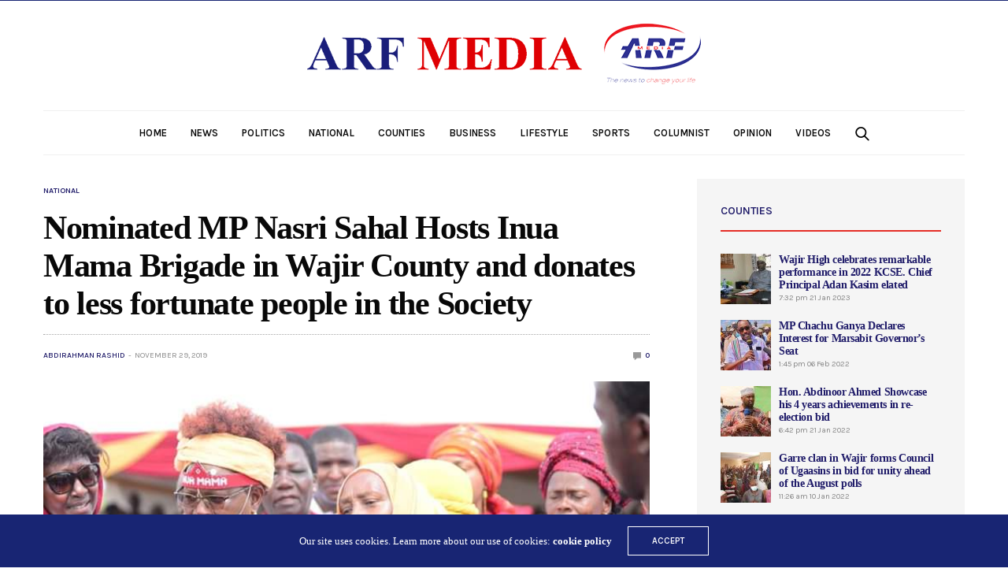

--- FILE ---
content_type: text/html; charset=UTF-8
request_url: https://arfmedia.co.ke/nominated-mp-nasri-sahal-hosts-inua-mama-brigade-in-wajir-county-and-donates-to-less-fortunate-people-in-the-society/
body_size: 17971
content:
<!doctype html>
<html lang="en-US">
<head>
	<meta charset="UTF-8">
	<meta name="viewport" content="width=device-width, initial-scale=1, maximum-scale=1, user-scalable=1">
	<link rel="profile" href="http://gmpg.org/xfn/11">
	<link rel="pingback" href="https://arfmedia.co.ke/xmlrpc.php">
	<script type="text/javascript">
/* <![CDATA[ */
(()=>{var e={};e.g=function(){if("object"==typeof globalThis)return globalThis;try{return this||new Function("return this")()}catch(e){if("object"==typeof window)return window}}(),function({ampUrl:n,isCustomizePreview:t,isAmpDevMode:r,noampQueryVarName:o,noampQueryVarValue:s,disabledStorageKey:i,mobileUserAgents:a,regexRegex:c}){if("undefined"==typeof sessionStorage)return;const d=new RegExp(c);if(!a.some((e=>{const n=e.match(d);return!(!n||!new RegExp(n[1],n[2]).test(navigator.userAgent))||navigator.userAgent.includes(e)})))return;e.g.addEventListener("DOMContentLoaded",(()=>{const e=document.getElementById("amp-mobile-version-switcher");if(!e)return;e.hidden=!1;const n=e.querySelector("a[href]");n&&n.addEventListener("click",(()=>{sessionStorage.removeItem(i)}))}));const g=r&&["paired-browsing-non-amp","paired-browsing-amp"].includes(window.name);if(sessionStorage.getItem(i)||t||g)return;const u=new URL(location.href),m=new URL(n);m.hash=u.hash,u.searchParams.has(o)&&s===u.searchParams.get(o)?sessionStorage.setItem(i,"1"):m.href!==u.href&&(window.stop(),location.replace(m.href))}({"ampUrl":"https:\/\/arfmedia.co.ke\/nominated-mp-nasri-sahal-hosts-inua-mama-brigade-in-wajir-county-and-donates-to-less-fortunate-people-in-the-society\/?amp=1","noampQueryVarName":"noamp","noampQueryVarValue":"mobile","disabledStorageKey":"amp_mobile_redirect_disabled","mobileUserAgents":["Mobile","Android","Silk\/","Kindle","BlackBerry","Opera Mini","Opera Mobi"],"regexRegex":"^\\\/((?:.|\\n)+)\\\/([i]*)$","isCustomizePreview":false,"isAmpDevMode":false})})();
/* ]]> */
</script>
<title>Nominated MP Nasri Sahal Hosts Inua Mama Brigade in Wajir County and donates to less fortunate people in the Society &#8211; ARF Media</title>
<meta name='robots' content='max-image-preview:large' />
<link rel='dns-prefetch' href='//fonts.googleapis.com' />
<link rel="alternate" type="application/rss+xml" title="ARF Media &raquo; Feed" href="https://arfmedia.co.ke/feed/" />
<link rel="alternate" type="application/rss+xml" title="ARF Media &raquo; Comments Feed" href="https://arfmedia.co.ke/comments/feed/" />
<link rel="alternate" type="application/rss+xml" title="ARF Media &raquo; Nominated MP Nasri Sahal Hosts Inua Mama Brigade in Wajir County and donates to less fortunate people in the Society Comments Feed" href="https://arfmedia.co.ke/nominated-mp-nasri-sahal-hosts-inua-mama-brigade-in-wajir-county-and-donates-to-less-fortunate-people-in-the-society/feed/" />
			<meta property="og:title" content="Nominated MP Nasri Sahal Hosts Inua Mama Brigade in Wajir County and donates to less fortunate people in the Society" />
			<meta property="og:type" content="article" />
			<meta property="og:description" content="Nominated MP Nasri Sahal Hosts Inua Mama Brigade in Wajir County and donates to less fortunate people in the Society. The Inua Mama Brigade today came calling in Wajir town courtesy of Nominated MP Nasri Sahal who hosted a well attended political rally graced by thousands of Wajir County residents. The Nominated MP organized a&hellip;" />
			<meta property="og:image" content="https://arfmedia.co.ke/wp-content/uploads/2019/11/FB_IMG_1575036934249.jpg" />
			<meta property="og:url" content="https://arfmedia.co.ke/nominated-mp-nasri-sahal-hosts-inua-mama-brigade-in-wajir-county-and-donates-to-less-fortunate-people-in-the-society/" />
			<link rel="alternate" title="oEmbed (JSON)" type="application/json+oembed" href="https://arfmedia.co.ke/wp-json/oembed/1.0/embed?url=https%3A%2F%2Farfmedia.co.ke%2Fnominated-mp-nasri-sahal-hosts-inua-mama-brigade-in-wajir-county-and-donates-to-less-fortunate-people-in-the-society%2F" />
<link rel="alternate" title="oEmbed (XML)" type="text/xml+oembed" href="https://arfmedia.co.ke/wp-json/oembed/1.0/embed?url=https%3A%2F%2Farfmedia.co.ke%2Fnominated-mp-nasri-sahal-hosts-inua-mama-brigade-in-wajir-county-and-donates-to-less-fortunate-people-in-the-society%2F&#038;format=xml" />
<style id='wp-img-auto-sizes-contain-inline-css' type='text/css'>
img:is([sizes=auto i],[sizes^="auto," i]){contain-intrinsic-size:3000px 1500px}
/*# sourceURL=wp-img-auto-sizes-contain-inline-css */
</style>
<style id='wp-emoji-styles-inline-css' type='text/css'>

	img.wp-smiley, img.emoji {
		display: inline !important;
		border: none !important;
		box-shadow: none !important;
		height: 1em !important;
		width: 1em !important;
		margin: 0 0.07em !important;
		vertical-align: -0.1em !important;
		background: none !important;
		padding: 0 !important;
	}
/*# sourceURL=wp-emoji-styles-inline-css */
</style>
<style id='wp-block-library-inline-css' type='text/css'>
:root{--wp-block-synced-color:#7a00df;--wp-block-synced-color--rgb:122,0,223;--wp-bound-block-color:var(--wp-block-synced-color);--wp-editor-canvas-background:#ddd;--wp-admin-theme-color:#007cba;--wp-admin-theme-color--rgb:0,124,186;--wp-admin-theme-color-darker-10:#006ba1;--wp-admin-theme-color-darker-10--rgb:0,107,160.5;--wp-admin-theme-color-darker-20:#005a87;--wp-admin-theme-color-darker-20--rgb:0,90,135;--wp-admin-border-width-focus:2px}@media (min-resolution:192dpi){:root{--wp-admin-border-width-focus:1.5px}}.wp-element-button{cursor:pointer}:root .has-very-light-gray-background-color{background-color:#eee}:root .has-very-dark-gray-background-color{background-color:#313131}:root .has-very-light-gray-color{color:#eee}:root .has-very-dark-gray-color{color:#313131}:root .has-vivid-green-cyan-to-vivid-cyan-blue-gradient-background{background:linear-gradient(135deg,#00d084,#0693e3)}:root .has-purple-crush-gradient-background{background:linear-gradient(135deg,#34e2e4,#4721fb 50%,#ab1dfe)}:root .has-hazy-dawn-gradient-background{background:linear-gradient(135deg,#faaca8,#dad0ec)}:root .has-subdued-olive-gradient-background{background:linear-gradient(135deg,#fafae1,#67a671)}:root .has-atomic-cream-gradient-background{background:linear-gradient(135deg,#fdd79a,#004a59)}:root .has-nightshade-gradient-background{background:linear-gradient(135deg,#330968,#31cdcf)}:root .has-midnight-gradient-background{background:linear-gradient(135deg,#020381,#2874fc)}:root{--wp--preset--font-size--normal:16px;--wp--preset--font-size--huge:42px}.has-regular-font-size{font-size:1em}.has-larger-font-size{font-size:2.625em}.has-normal-font-size{font-size:var(--wp--preset--font-size--normal)}.has-huge-font-size{font-size:var(--wp--preset--font-size--huge)}.has-text-align-center{text-align:center}.has-text-align-left{text-align:left}.has-text-align-right{text-align:right}.has-fit-text{white-space:nowrap!important}#end-resizable-editor-section{display:none}.aligncenter{clear:both}.items-justified-left{justify-content:flex-start}.items-justified-center{justify-content:center}.items-justified-right{justify-content:flex-end}.items-justified-space-between{justify-content:space-between}.screen-reader-text{border:0;clip-path:inset(50%);height:1px;margin:-1px;overflow:hidden;padding:0;position:absolute;width:1px;word-wrap:normal!important}.screen-reader-text:focus{background-color:#ddd;clip-path:none;color:#444;display:block;font-size:1em;height:auto;left:5px;line-height:normal;padding:15px 23px 14px;text-decoration:none;top:5px;width:auto;z-index:100000}html :where(.has-border-color){border-style:solid}html :where([style*=border-top-color]){border-top-style:solid}html :where([style*=border-right-color]){border-right-style:solid}html :where([style*=border-bottom-color]){border-bottom-style:solid}html :where([style*=border-left-color]){border-left-style:solid}html :where([style*=border-width]){border-style:solid}html :where([style*=border-top-width]){border-top-style:solid}html :where([style*=border-right-width]){border-right-style:solid}html :where([style*=border-bottom-width]){border-bottom-style:solid}html :where([style*=border-left-width]){border-left-style:solid}html :where(img[class*=wp-image-]){height:auto;max-width:100%}:where(figure){margin:0 0 1em}html :where(.is-position-sticky){--wp-admin--admin-bar--position-offset:var(--wp-admin--admin-bar--height,0px)}@media screen and (max-width:600px){html :where(.is-position-sticky){--wp-admin--admin-bar--position-offset:0px}}

/*# sourceURL=wp-block-library-inline-css */
</style><style id='global-styles-inline-css' type='text/css'>
:root{--wp--preset--aspect-ratio--square: 1;--wp--preset--aspect-ratio--4-3: 4/3;--wp--preset--aspect-ratio--3-4: 3/4;--wp--preset--aspect-ratio--3-2: 3/2;--wp--preset--aspect-ratio--2-3: 2/3;--wp--preset--aspect-ratio--16-9: 16/9;--wp--preset--aspect-ratio--9-16: 9/16;--wp--preset--color--black: #000000;--wp--preset--color--cyan-bluish-gray: #abb8c3;--wp--preset--color--white: #ffffff;--wp--preset--color--pale-pink: #f78da7;--wp--preset--color--vivid-red: #cf2e2e;--wp--preset--color--luminous-vivid-orange: #ff6900;--wp--preset--color--luminous-vivid-amber: #fcb900;--wp--preset--color--light-green-cyan: #7bdcb5;--wp--preset--color--vivid-green-cyan: #00d084;--wp--preset--color--pale-cyan-blue: #8ed1fc;--wp--preset--color--vivid-cyan-blue: #0693e3;--wp--preset--color--vivid-purple: #9b51e0;--wp--preset--color--thb-accent: #2cd0ff;--wp--preset--gradient--vivid-cyan-blue-to-vivid-purple: linear-gradient(135deg,rgb(6,147,227) 0%,rgb(155,81,224) 100%);--wp--preset--gradient--light-green-cyan-to-vivid-green-cyan: linear-gradient(135deg,rgb(122,220,180) 0%,rgb(0,208,130) 100%);--wp--preset--gradient--luminous-vivid-amber-to-luminous-vivid-orange: linear-gradient(135deg,rgb(252,185,0) 0%,rgb(255,105,0) 100%);--wp--preset--gradient--luminous-vivid-orange-to-vivid-red: linear-gradient(135deg,rgb(255,105,0) 0%,rgb(207,46,46) 100%);--wp--preset--gradient--very-light-gray-to-cyan-bluish-gray: linear-gradient(135deg,rgb(238,238,238) 0%,rgb(169,184,195) 100%);--wp--preset--gradient--cool-to-warm-spectrum: linear-gradient(135deg,rgb(74,234,220) 0%,rgb(151,120,209) 20%,rgb(207,42,186) 40%,rgb(238,44,130) 60%,rgb(251,105,98) 80%,rgb(254,248,76) 100%);--wp--preset--gradient--blush-light-purple: linear-gradient(135deg,rgb(255,206,236) 0%,rgb(152,150,240) 100%);--wp--preset--gradient--blush-bordeaux: linear-gradient(135deg,rgb(254,205,165) 0%,rgb(254,45,45) 50%,rgb(107,0,62) 100%);--wp--preset--gradient--luminous-dusk: linear-gradient(135deg,rgb(255,203,112) 0%,rgb(199,81,192) 50%,rgb(65,88,208) 100%);--wp--preset--gradient--pale-ocean: linear-gradient(135deg,rgb(255,245,203) 0%,rgb(182,227,212) 50%,rgb(51,167,181) 100%);--wp--preset--gradient--electric-grass: linear-gradient(135deg,rgb(202,248,128) 0%,rgb(113,206,126) 100%);--wp--preset--gradient--midnight: linear-gradient(135deg,rgb(2,3,129) 0%,rgb(40,116,252) 100%);--wp--preset--font-size--small: 13px;--wp--preset--font-size--medium: 20px;--wp--preset--font-size--large: 36px;--wp--preset--font-size--x-large: 42px;--wp--preset--spacing--20: 0.44rem;--wp--preset--spacing--30: 0.67rem;--wp--preset--spacing--40: 1rem;--wp--preset--spacing--50: 1.5rem;--wp--preset--spacing--60: 2.25rem;--wp--preset--spacing--70: 3.38rem;--wp--preset--spacing--80: 5.06rem;--wp--preset--shadow--natural: 6px 6px 9px rgba(0, 0, 0, 0.2);--wp--preset--shadow--deep: 12px 12px 50px rgba(0, 0, 0, 0.4);--wp--preset--shadow--sharp: 6px 6px 0px rgba(0, 0, 0, 0.2);--wp--preset--shadow--outlined: 6px 6px 0px -3px rgb(255, 255, 255), 6px 6px rgb(0, 0, 0);--wp--preset--shadow--crisp: 6px 6px 0px rgb(0, 0, 0);}:where(.is-layout-flex){gap: 0.5em;}:where(.is-layout-grid){gap: 0.5em;}body .is-layout-flex{display: flex;}.is-layout-flex{flex-wrap: wrap;align-items: center;}.is-layout-flex > :is(*, div){margin: 0;}body .is-layout-grid{display: grid;}.is-layout-grid > :is(*, div){margin: 0;}:where(.wp-block-columns.is-layout-flex){gap: 2em;}:where(.wp-block-columns.is-layout-grid){gap: 2em;}:where(.wp-block-post-template.is-layout-flex){gap: 1.25em;}:where(.wp-block-post-template.is-layout-grid){gap: 1.25em;}.has-black-color{color: var(--wp--preset--color--black) !important;}.has-cyan-bluish-gray-color{color: var(--wp--preset--color--cyan-bluish-gray) !important;}.has-white-color{color: var(--wp--preset--color--white) !important;}.has-pale-pink-color{color: var(--wp--preset--color--pale-pink) !important;}.has-vivid-red-color{color: var(--wp--preset--color--vivid-red) !important;}.has-luminous-vivid-orange-color{color: var(--wp--preset--color--luminous-vivid-orange) !important;}.has-luminous-vivid-amber-color{color: var(--wp--preset--color--luminous-vivid-amber) !important;}.has-light-green-cyan-color{color: var(--wp--preset--color--light-green-cyan) !important;}.has-vivid-green-cyan-color{color: var(--wp--preset--color--vivid-green-cyan) !important;}.has-pale-cyan-blue-color{color: var(--wp--preset--color--pale-cyan-blue) !important;}.has-vivid-cyan-blue-color{color: var(--wp--preset--color--vivid-cyan-blue) !important;}.has-vivid-purple-color{color: var(--wp--preset--color--vivid-purple) !important;}.has-black-background-color{background-color: var(--wp--preset--color--black) !important;}.has-cyan-bluish-gray-background-color{background-color: var(--wp--preset--color--cyan-bluish-gray) !important;}.has-white-background-color{background-color: var(--wp--preset--color--white) !important;}.has-pale-pink-background-color{background-color: var(--wp--preset--color--pale-pink) !important;}.has-vivid-red-background-color{background-color: var(--wp--preset--color--vivid-red) !important;}.has-luminous-vivid-orange-background-color{background-color: var(--wp--preset--color--luminous-vivid-orange) !important;}.has-luminous-vivid-amber-background-color{background-color: var(--wp--preset--color--luminous-vivid-amber) !important;}.has-light-green-cyan-background-color{background-color: var(--wp--preset--color--light-green-cyan) !important;}.has-vivid-green-cyan-background-color{background-color: var(--wp--preset--color--vivid-green-cyan) !important;}.has-pale-cyan-blue-background-color{background-color: var(--wp--preset--color--pale-cyan-blue) !important;}.has-vivid-cyan-blue-background-color{background-color: var(--wp--preset--color--vivid-cyan-blue) !important;}.has-vivid-purple-background-color{background-color: var(--wp--preset--color--vivid-purple) !important;}.has-black-border-color{border-color: var(--wp--preset--color--black) !important;}.has-cyan-bluish-gray-border-color{border-color: var(--wp--preset--color--cyan-bluish-gray) !important;}.has-white-border-color{border-color: var(--wp--preset--color--white) !important;}.has-pale-pink-border-color{border-color: var(--wp--preset--color--pale-pink) !important;}.has-vivid-red-border-color{border-color: var(--wp--preset--color--vivid-red) !important;}.has-luminous-vivid-orange-border-color{border-color: var(--wp--preset--color--luminous-vivid-orange) !important;}.has-luminous-vivid-amber-border-color{border-color: var(--wp--preset--color--luminous-vivid-amber) !important;}.has-light-green-cyan-border-color{border-color: var(--wp--preset--color--light-green-cyan) !important;}.has-vivid-green-cyan-border-color{border-color: var(--wp--preset--color--vivid-green-cyan) !important;}.has-pale-cyan-blue-border-color{border-color: var(--wp--preset--color--pale-cyan-blue) !important;}.has-vivid-cyan-blue-border-color{border-color: var(--wp--preset--color--vivid-cyan-blue) !important;}.has-vivid-purple-border-color{border-color: var(--wp--preset--color--vivid-purple) !important;}.has-vivid-cyan-blue-to-vivid-purple-gradient-background{background: var(--wp--preset--gradient--vivid-cyan-blue-to-vivid-purple) !important;}.has-light-green-cyan-to-vivid-green-cyan-gradient-background{background: var(--wp--preset--gradient--light-green-cyan-to-vivid-green-cyan) !important;}.has-luminous-vivid-amber-to-luminous-vivid-orange-gradient-background{background: var(--wp--preset--gradient--luminous-vivid-amber-to-luminous-vivid-orange) !important;}.has-luminous-vivid-orange-to-vivid-red-gradient-background{background: var(--wp--preset--gradient--luminous-vivid-orange-to-vivid-red) !important;}.has-very-light-gray-to-cyan-bluish-gray-gradient-background{background: var(--wp--preset--gradient--very-light-gray-to-cyan-bluish-gray) !important;}.has-cool-to-warm-spectrum-gradient-background{background: var(--wp--preset--gradient--cool-to-warm-spectrum) !important;}.has-blush-light-purple-gradient-background{background: var(--wp--preset--gradient--blush-light-purple) !important;}.has-blush-bordeaux-gradient-background{background: var(--wp--preset--gradient--blush-bordeaux) !important;}.has-luminous-dusk-gradient-background{background: var(--wp--preset--gradient--luminous-dusk) !important;}.has-pale-ocean-gradient-background{background: var(--wp--preset--gradient--pale-ocean) !important;}.has-electric-grass-gradient-background{background: var(--wp--preset--gradient--electric-grass) !important;}.has-midnight-gradient-background{background: var(--wp--preset--gradient--midnight) !important;}.has-small-font-size{font-size: var(--wp--preset--font-size--small) !important;}.has-medium-font-size{font-size: var(--wp--preset--font-size--medium) !important;}.has-large-font-size{font-size: var(--wp--preset--font-size--large) !important;}.has-x-large-font-size{font-size: var(--wp--preset--font-size--x-large) !important;}
/*# sourceURL=global-styles-inline-css */
</style>

<style id='classic-theme-styles-inline-css' type='text/css'>
/*! This file is auto-generated */
.wp-block-button__link{color:#fff;background-color:#32373c;border-radius:9999px;box-shadow:none;text-decoration:none;padding:calc(.667em + 2px) calc(1.333em + 2px);font-size:1.125em}.wp-block-file__button{background:#32373c;color:#fff;text-decoration:none}
/*# sourceURL=/wp-includes/css/classic-themes.min.css */
</style>
<link rel='stylesheet' id='thb-fa-css' href='https://arfmedia.co.ke/wp-content/themes/goodlife-wp/assets/css/font-awesome.min.css?ver=4.7.0' media='all' />
<link rel='stylesheet' id='thb-app-css' href='https://arfmedia.co.ke/wp-content/themes/goodlife-wp/assets/css/app.css?ver=4.1.6.1' media='all' />
<style id='thb-app-inline-css' type='text/css'>
body {font-family:Karla, 'BlinkMacSystemFont', -apple-system, 'Roboto', 'Lucida Sans';}h1, h2, h3, h4, h5, h6 {font-family:"Times New Roman", sans-serif, 'BlinkMacSystemFont', -apple-system, 'Roboto', 'Lucida Sans';}.subheader ul {}@media only screen and (min-width:48.063em) {.header {}}.header {background-color:#080808 !important;}@media only screen and (min-width:64.063em) {.header .logo .logoimg {max-height:100px;}}@media only screen and (max-width:64.063em) {.header .logo .logoimg {max-height:50px;}}@media only screen and (min-width:64.063em) {.subheader.fixed .logo .logolink .logoimg {max-height:;}}a:hover, .menu-holder ul li.menu-item-mega-parent .thb_mega_menu_holder .thb_mega_menu li.active a,.menu-holder ul li.sfHover > a, .subcategory_container .thb-sibling-categories li a:hover,label small, .more-link, .comment-respond .comment-reply-title small a, .btn.accent-transparent, .button.accent-transparent, input[type=submit].accent-transparent, .category_title.search span, .video_playlist .video_play.video-active .post-title h6, .menu-holder.dark ul li .sub-menu a:hover, .menu-holder.dark ul.sf-menu > li > a:hover, .post .post-bottom-meta a:hover,.thb-title-color-hover .post .post-title .entry-title a:hover,.btn.accent-border, .button.accent-border, input[type=submit].accent-border {color:#2cd0ff;}ul.point-list li:before, ol.point-list li:before, .post .article-tags .tags-title, .post.post-overlay .post-gallery .counts,.post-review ul li .progress span, .post-review .average, .category-title.style1 .category-header, .widget.widget_topreviews .style1 li .progress, .btn.black:hover, .button.black:hover, input[type=submit].black:hover, .btn.white:hover, .button.white:hover, input[type=submit].white:hover, .btn.accent:hover, .button.accent:hover, input[type=submit].accent:hover, .btn.accent-transparent:hover, .button.accent-transparent:hover, input[type=submit].accent-transparent:hover, #scroll_totop:hover, .subheader.fixed > .row .progress, #mobile-menu.style2, .thb-cookie-bar,.btn.accent-fill, .button.accent-fill, input[type=submit].accent-fill {background-color:#2cd0ff;}.plyr__control--overlaid,.plyr--video .plyr__control.plyr__tab-focus, .plyr--video .plyr__control:hover, .plyr--video .plyr__control[aria-expanded=true] {background:#2cd0ff;}.plyr--full-ui input[type=range] {color:#2cd0ff;}.menu-holder ul li.menu-item-mega-parent .thb_mega_menu_holder, .btn.black:hover, .button.black:hover, input[type=submit].black:hover, .btn.accent, .button.accent, input[type=submit].accent, .btn.white:hover, .button.white:hover, input[type=submit].white:hover, .btn.accent:hover, .button.accent:hover, input[type=submit].accent:hover, .btn.accent-transparent, .button.accent-transparent, input[type=submit].accent-transparent,.quick_search .quick_searchform,.btn.accent-border, .button.accent-border, input[type=submit].accent-border,.btn.accent-fill, .button.accent-fill, input[type=submit].accent-fill {border-color:#2cd0ff;}.btn.accent-fill:hover, .button.accent-fill:hover, input[type=submit].accent-fill:hover {border-color:#28bfeb;background-color:#28bfeb;}.quick_search .quick_searchform input[type="submit"] {background:rgba(44,208,255, .1);}.quick_search .quick_searchform:after {border-bottom-color:#2cd0ff;}.quick_search .quick_searchform input[type="submit"]:hover {background:rgba(44,208,255, .2);}.post .article-tags .tags-title:after {border-left-color:#2cd0ff;}.rtl .post .article-tags .tags-title:after {border-right-color:#2cd0ff;}.circle_rating .circle_perc {stroke:#2cd0ff;}.header .quick_search.active .quick_search_icon,.menu-right-content .quick_search.active .quick_search_icon,.post .post-bottom-meta a:hover .comment_icon,.btn.accent-border .thb-next-arrow,.button.accent-border .thb-next-arrow,input[type=submit].accent-border .thb-next-arrow,.btn.accent-transparent .thb-next-arrow,.button.accent-transparent .thb-next-arrow,input[type=submit].accent-transparent .thb-next-arrow {fill:#2cd0ff;}.post .post-content p a {border-color:#42ffff;-moz-box-shadow:inset 0 -5px 0 #42ffff;-webkit-box-shadow:inset 0 -5px 0 #42ffff;box-shadow:inset 0 -5px 0 #42ffff;}.post.carousel-listing.slick-current:after {-moz-box-shadow:inset 0 4px 0 0 #2cd0ff;-webkit-box-shadow:inset 0 4px 0 0 #2cd0ff;box-shadow:inset 0 4px 0 0 #2cd0ff;}.post .post-content p a:hover {background:#42ffff;}.subheader.fixed > .row .progress {background:#2cd0ff;}input[type="submit"],submit,.button,.btn {}.post .post-bottom-meta {}.post .post-category {}.widget > strong {}h1,.h1 {}h2 {}h3 {}h4 {}h5 {}h6 {}.post .post-title h1 {}.menu-holder ul.sf-menu > li > a {}.menu-holder ul.sf-menu > li > a {}.menu-holder ul li .sub-menu li a,.menu-holder ul li.menu-item-mega-parent .thb_mega_menu_holder .thb_mega_menu li > a {}.menu-holder ul li .sub-menu li a,.menu-holder ul li.menu-item-mega-parent .thb_mega_menu_holder .thb_mega_menu li > a {}.mobile-menu li a {}.mobile-menu li a {}.mobile-menu .sub-menu li a {}.mobile-menu .sub-menu li a {}#subfooter {}@media only screen and (min-width:48.063em) {#subfooter .logolink .logoimg {max-height:;}}
/*# sourceURL=thb-app-inline-css */
</style>
<link rel='stylesheet' id='style-css' href='https://arfmedia.co.ke/wp-content/themes/goodlife-wp/style.css?ver=4.1.6.1' media='all' />
<link crossorigin="anonymous" rel='stylesheet' id='thb-google-fonts-css' href='https://fonts.googleapis.com/css?family=Karla%3A200%2C300%2C400%2C500%2C600%2C700%2C800%2C200i%2C300i%2C400i%2C500i%2C600i%2C700i%2C800i&#038;subset=latin&#038;ver=4.1.6.1' media='all' />
<link rel='stylesheet' id='recent-posts-widget-with-thumbnails-public-style-css' href='https://arfmedia.co.ke/wp-content/plugins/recent-posts-widget-with-thumbnails/public.css?ver=6.6.1' media='all' />
<link rel='stylesheet' id='latest-posts-style-css' href='https://arfmedia.co.ke/wp-content/plugins/latest-posts/assets/css/style.css?ver=1.4.4' media='all' />
<script type="text/javascript" src="https://arfmedia.co.ke/wp-includes/js/jquery/jquery.min.js?ver=3.7.1" id="jquery-core-js"></script>
<script type="text/javascript" src="https://arfmedia.co.ke/wp-includes/js/jquery/jquery-migrate.min.js?ver=3.4.1" id="jquery-migrate-js"></script>
<link rel="https://api.w.org/" href="https://arfmedia.co.ke/wp-json/" /><link rel="alternate" title="JSON" type="application/json" href="https://arfmedia.co.ke/wp-json/wp/v2/posts/913" /><link rel="EditURI" type="application/rsd+xml" title="RSD" href="https://arfmedia.co.ke/xmlrpc.php?rsd" />
<meta name="generator" content="WordPress 6.9" />
<link rel="canonical" href="https://arfmedia.co.ke/nominated-mp-nasri-sahal-hosts-inua-mama-brigade-in-wajir-county-and-donates-to-less-fortunate-people-in-the-society/" />
<link rel='shortlink' href='https://arfmedia.co.ke/?p=913' />
<link rel="alternate" type="text/html" media="only screen and (max-width: 640px)" href="https://arfmedia.co.ke/nominated-mp-nasri-sahal-hosts-inua-mama-brigade-in-wajir-county-and-donates-to-less-fortunate-people-in-the-society/?amp=1"><link rel="amphtml" href="https://arfmedia.co.ke/nominated-mp-nasri-sahal-hosts-inua-mama-brigade-in-wajir-county-and-donates-to-less-fortunate-people-in-the-society/?amp=1"><style>#amp-mobile-version-switcher{left:0;position:absolute;width:100%;z-index:100}#amp-mobile-version-switcher>a{background-color:#444;border:0;color:#eaeaea;display:block;font-family:-apple-system,BlinkMacSystemFont,Segoe UI,Roboto,Oxygen-Sans,Ubuntu,Cantarell,Helvetica Neue,sans-serif;font-size:16px;font-weight:600;padding:15px 0;text-align:center;-webkit-text-decoration:none;text-decoration:none}#amp-mobile-version-switcher>a:active,#amp-mobile-version-switcher>a:focus,#amp-mobile-version-switcher>a:hover{-webkit-text-decoration:underline;text-decoration:underline}</style><link rel="icon" href="https://arfmedia.co.ke/wp-content/uploads/2019/11/cropped-fv-32x32.png" sizes="32x32" />
<link rel="icon" href="https://arfmedia.co.ke/wp-content/uploads/2019/11/cropped-fv-192x192.png" sizes="192x192" />
<link rel="apple-touch-icon" href="https://arfmedia.co.ke/wp-content/uploads/2019/11/cropped-fv-180x180.png" />
<meta name="msapplication-TileImage" content="https://arfmedia.co.ke/wp-content/uploads/2019/11/cropped-fv-270x270.png" />
		<style type="text/css" id="wp-custom-css">
			ul.point-list li:before, ol.point-list li:before, .post .article-tags .tags-title, .post.post-overlay .post-gallery .counts, .post-review ul li .progress span, .post-review .average, .category-title.style1 .category-header, .widget.widget_topreviews .style1 li .progress, .btn.black:hover, .button.black:hover, input[type=submit].black:hover, .btn.white:hover, .button.white:hover, input[type=submit].white:hover, .btn.accent:hover, .button.accent:hover, input[type=submit].accent:hover, .btn.accent-transparent:hover, .button.accent-transparent:hover, input[type=submit].accent-transparent:hover, #scroll_totop:hover, .subheader.fixed > .row .progress, #mobile-menu.style2, .thb-cookie-bar, .btn.accent-fill, .button.accent-fill, input[type=submit].accent-fill {
    background-color: #182573;
}
#subfooter.light p {
    color: rgba(0,0,0,1);
}
.widget .widget_title {
    padding-bottom: 13px;
    margin-bottom: 28px;
		color: #1f1b69;
    border-bottom: 2px solid #e52d27;
}

.subheader.fixed .logo .logolink 
#subfooter .logolink .logoimg {
    max-height: 100px;
}
.header{
    background-color: #FFFFFF;
}
.header.style7>.row {
    background-color: #FFFFFF;
}
.header.style7 .logo {
		background-color: #FFFFFF;
}
.subheader ul {
   background-color: #FFFFFF;				 color: #000000;
}
.menu-holder.dark ul.sf-menu>li>a {
    color: #1f1b69;
}
.post .post-title a {
    color: #1f1b69;
}
.widget .sp-latest-posts-widget.latest-posts .entry-title a {
    color: #1f1b69;
}
.post .post-content.small p {
    color: #1f1b69;
}
#subfooter.light .footer-menu li a {
     color: rgba(251, 41, 41, 0.8);
}
body p {
    font-style: normal;
    font-size: 16px;
    font-weight: 400;
    line-height: 1.6em;
	font-family: "Times New Roman", Times, serif;
}
.header {
    background-color: #FFFFFF !important;
}
.ccfic {
    background-color: #FFFFFF !important;
	color: #1f1b69;
}
.ccfic-text{
 	  font-style: normal;
    font-size: 14px;
    font-weight: 500;
    line-height: 1.6em;
	font-family: "Times New Roman", Times, serif;
}
.ccfic-source{
 	 font-style: normal;
    font-size: 10px;
    font-weight: 400;
    line-height: 1.6em;
	font-family: "Times New Roman", Times, serif;
}
.wp-caption .wp-caption-text {
  background-color: #ffffff;
	color:#1f1b69;;
	display: block;
  font-style: normal;
  font-size: 12px;
  font-weight: 400;
  line-height: 1.6em;
	font-family: "Times New Roman", Times, serif;
}
.header.style1 .logo .logolink {
  padding-top: 20px;
  padding-bottom: 0px;
  padding-left: 5px;
}		</style>
		<noscript><style type="text/css"> .wpb_animate_when_almost_visible { opacity: 1; }</style></noscript></head>
<body class="wp-singular post-template-default single single-post postid-913 single-format-standard wp-theme-goodlife-wp thb-boxed-off thb_ads_header_mobile_on thb-lightbox-on thb-capitalize-off thb-dark-mode-off thb-header-style2 thb-title-underline-hover wpb-js-composer js-comp-ver-6.0.2 vc_responsive">
<div id="wrapper" class="open">

	<!-- Start Mobile Menu -->
	<nav id="mobile-menu" class="style1">
	<div class="custom_scroll" id="menu-scroll">
			<div class="mobile-top">
  			<div class="login-links">		<a href="#thb-login" rel="inline" title="Login / Register">Login / Register</a>
	</div>  			  						</div>
						  <ul id="menu-home" class="mobile-menu"><li id="menu-item-734" class=" menu-item menu-item-type-post_type menu-item-object-page menu-item-home menu-item-734"><a href="https://arfmedia.co.ke/">Home</a></li>
<li id="menu-item-677" class=" menu-item menu-item-type-taxonomy menu-item-object-category current-post-ancestor current-menu-parent current-post-parent menu-item-677 menu-item-category-272"><a href="https://arfmedia.co.ke/category/news/">News</a></li>
<li id="menu-item-678" class=" menu-item menu-item-type-taxonomy menu-item-object-category current-post-ancestor current-menu-parent current-post-parent menu-item-678 menu-item-category-273"><a href="https://arfmedia.co.ke/category/politics/">Politics</a></li>
<li id="menu-item-679" class=" menu-item menu-item-type-taxonomy menu-item-object-category current-post-ancestor current-menu-parent current-post-parent menu-item-679 menu-item-category-280"><a href="https://arfmedia.co.ke/category/national/">National</a></li>
<li id="menu-item-681" class=" menu-item menu-item-type-taxonomy menu-item-object-category menu-item-681 menu-item-category-274"><a href="https://arfmedia.co.ke/category/counties/">Counties</a></li>
<li id="menu-item-727" class=" menu-item menu-item-type-taxonomy menu-item-object-category menu-item-727 menu-item-category-281"><a href="https://arfmedia.co.ke/category/business/">Business</a></li>
<li id="menu-item-682" class=" menu-item menu-item-type-taxonomy menu-item-object-category menu-item-682 menu-item-category-276"><a href="https://arfmedia.co.ke/category/lifestyle/">Lifestyle</a></li>
<li id="menu-item-685" class=" menu-item menu-item-type-taxonomy menu-item-object-category menu-item-685 menu-item-category-275"><a href="https://arfmedia.co.ke/category/sports/">Sports</a></li>
<li id="menu-item-680" class=" menu-item menu-item-type-taxonomy menu-item-object-category menu-item-680 menu-item-category-278"><a href="https://arfmedia.co.ke/category/columnist/">Columnist</a></li>
<li id="menu-item-683" class=" menu-item menu-item-type-taxonomy menu-item-object-category menu-item-683 menu-item-category-277"><a href="https://arfmedia.co.ke/category/opinion/">Opinion</a></li>
<li id="menu-item-686" class=" menu-item menu-item-type-taxonomy menu-item-object-category menu-item-686 menu-item-category-279"><a href="https://arfmedia.co.ke/category/videos/">Videos</a></li>
</ul>									<div class="social-links">
				  	  		  	  		<a href="#" class="facebook" target="_blank"><i class="fa fa-facebook"></i>
  	  		  	  		</a>
  	  		        	  		  	  		<a href="#" class="twitter" target="_blank"><i class="fa fa-twitter"></i>
  	  		  	  		</a>
  	  		        	  		  	  		<a href="#" class="pinterest" target="_blank"><i class="fa fa-pinterest"></i>
  	  		  	  		</a>
  	  		        	  		  	  		<a href="#" class="instagram" target="_blank"><i class="fa fa-instagram"></i>
  	  		  	  		</a>
  	  		        				</div>
			<div class="menu-footer">
				<p>ARF MEDIA 2019</p>			</div>
	</div>
</nav>	<!-- End Mobile Menu -->

	<!-- Start Content Container -->
	<div id="content-container">
		<!-- Start Content Click Capture -->
		<div class="click-capture"></div>
		<!-- End Content Click Capture -->
		<!-- Start Fixed Header -->
<div class="subheader fixed light">
	<div class="row hide-for-large mobile-fixed-header align-middle">
		<div class="small-2 columns text-left mobile-icon-holder">
				<div class="mobile-toggle-holder">
  	<div class="mobile-toggle">
  		<span></span><span></span><span></span>
  	</div>
	</div>
			</div>
		<div class="small-8 large-4 columns logo">
			<a href="https://arfmedia.co.ke/" class="logolink">
				<img src="https://arfmedia.co.ke/wp-content/uploads/2019/11/recent2.png" class="logoimg" alt="ARF Media"/>
			</a>
		</div>
		<div class="small-2 columns text-right mobile-share-holder">
			<div>
				<div class="quick_search">
		<a href="#" class="quick_toggle"></a>
		<svg class="quick_search_icon" xmlns="http://www.w3.org/2000/svg" xmlns:xlink="http://www.w3.org/1999/xlink" x="0px" y="0px" width="19px" height="19px" viewBox="0 0 19 19" xml:space="preserve">
	<path d="M18.96,16.896l-4.973-4.926c1.02-1.255,1.633-2.846,1.633-4.578c0-4.035-3.312-7.317-7.385-7.317S0.849,3.358,0.849,7.393
		c0,4.033,3.313,7.316,7.386,7.316c1.66,0,3.188-0.552,4.422-1.471l4.998,4.95c0.181,0.179,0.416,0.268,0.652,0.268
		c0.235,0,0.472-0.089,0.652-0.268C19.32,17.832,19.32,17.253,18.96,16.896z M2.693,7.393c0-3.027,2.485-5.489,5.542-5.489
		c3.054,0,5.541,2.462,5.541,5.489c0,3.026-2.486,5.489-5.541,5.489C5.179,12.882,2.693,10.419,2.693,7.393z"/>
</svg>		<form method="get" class="quick_searchform" role="search" action="https://arfmedia.co.ke/">
    	<input name="s" type="text" class="s">
    	<input type="submit" value="Search">
		</form>
	</div>

			</div>
		</div>
	</div>
	<div class="row full-width-row show-for-large">
  	  		<div class="medium-8 columns logo">
  			<a href="https://arfmedia.co.ke/" class="logolink">
  				<img src="https://arfmedia.co.ke/wp-content/uploads/2019/11/recent2.png" class="logoimg" alt="ARF Media"/>
  			</a>
  			<span class="page-title" id="page-title">Nominated MP Nasri Sahal Hosts Inua Mama Brigade in Wajir County and donates to less fortunate people in the Society</span>
  		</div>
  		<div class="medium-4 columns">
  			 		<aside class="share-article-vertical share-main hide-on-print ">

				<a href="http://www.facebook.com/sharer.php?u=https%3A%2F%2Farfmedia.co.ke%2Fnominated-mp-nasri-sahal-hosts-inua-mama-brigade-in-wajir-county-and-donates-to-less-fortunate-people-in-the-society%2F" class="facebook social"><i class="fa fa-facebook"></i></a>
						<a href="https://twitter.com/intent/tweet?text=Nominated+MP+Nasri+Sahal+Hosts+Inua+Mama+Brigade+in+Wajir+County+and+donates+to+less+fortunate+people+in+the+Society&url=https%3A%2F%2Farfmedia.co.ke%2Fnominated-mp-nasri-sahal-hosts-inua-mama-brigade-in-wajir-county-and-donates-to-less-fortunate-people-in-the-society%2F&via=anteksiler" class="twitter social "><i class="fa fa-twitter"></i></a>
								<a href="http://pinterest.com/pin/create/link/?url=https://arfmedia.co.ke/nominated-mp-nasri-sahal-hosts-inua-mama-brigade-in-wajir-county-and-donates-to-less-fortunate-people-in-the-society/&media=https://arfmedia.co.ke/wp-content/uploads/2019/11/FB_IMG_1575036934249.jpg&description=Nominated+MP+Nasri+Sahal+Hosts+Inua+Mama+Brigade+in+Wajir+County+and+donates+to+less+fortunate+people+in+the+Society" class="pinterest social" data-pin-no-hover="true"><i class="fa fa-pinterest"></i></a>
							</aside>
	  		</div>
  		  			<span class="progress"></span>
  		  		</div>
</div>
<!-- End Fixed Header -->
<!-- Start Header -->
<header class="header style2  light">
	<div class="row align-center">
		<div class="small-2 columns mobile-icon-holder">
				<div class="mobile-toggle-holder">
  	<div class="mobile-toggle">
  		<span></span><span></span><span></span>
  	</div>
	</div>
			</div>
		<div class="small-8 columns logo">
			<a href="https://arfmedia.co.ke/" class="logolink">
				<img src="https://arfmedia.co.ke/wp-content/uploads/2019/11/recent2.png" class="logoimg" alt="ARF Media"/>
			</a>
		</div>
		<div class="small-2 columns mobile-share-holder">
				<div class="quick_search">
		<a href="#" class="quick_toggle"></a>
		<svg class="quick_search_icon" xmlns="http://www.w3.org/2000/svg" xmlns:xlink="http://www.w3.org/1999/xlink" x="0px" y="0px" width="19px" height="19px" viewBox="0 0 19 19" xml:space="preserve">
	<path d="M18.96,16.896l-4.973-4.926c1.02-1.255,1.633-2.846,1.633-4.578c0-4.035-3.312-7.317-7.385-7.317S0.849,3.358,0.849,7.393
		c0,4.033,3.313,7.316,7.386,7.316c1.66,0,3.188-0.552,4.422-1.471l4.998,4.95c0.181,0.179,0.416,0.268,0.652,0.268
		c0.235,0,0.472-0.089,0.652-0.268C19.32,17.832,19.32,17.253,18.96,16.896z M2.693,7.393c0-3.027,2.485-5.489,5.542-5.489
		c3.054,0,5.541,2.462,5.541,5.489c0,3.026-2.486,5.489-5.541,5.489C5.179,12.882,2.693,10.419,2.693,7.393z"/>
</svg>		<form method="get" class="quick_searchform" role="search" action="https://arfmedia.co.ke/">
    	<input name="s" type="text" class="s">
    	<input type="submit" value="Search">
		</form>
	</div>

		</div>
	</div>
	<div class="row ">
		<div class="small-12 columns">
			<nav class="menu-holder style2 text-center cf light menu-light" id="menu_width">
								  <ul id="menu-home-1" class="sf-menu style2"><li class="menu-item menu-item-type-post_type menu-item-object-page menu-item-home menu-item-734"><a href="https://arfmedia.co.ke/">Home</a></li>
<li class="menu-item menu-item-type-taxonomy menu-item-object-category current-post-ancestor current-menu-parent current-post-parent menu-item-677 menu-item-category-272"><a href="https://arfmedia.co.ke/category/news/">News</a></li>
<li class="menu-item menu-item-type-taxonomy menu-item-object-category current-post-ancestor current-menu-parent current-post-parent menu-item-678 menu-item-category-273"><a href="https://arfmedia.co.ke/category/politics/">Politics</a></li>
<li class="menu-item menu-item-type-taxonomy menu-item-object-category current-post-ancestor current-menu-parent current-post-parent menu-item-679 menu-item-category-280"><a href="https://arfmedia.co.ke/category/national/">National</a></li>
<li class="menu-item menu-item-type-taxonomy menu-item-object-category menu-item-681 menu-item-category-274"><a href="https://arfmedia.co.ke/category/counties/">Counties</a></li>
<li class="menu-item menu-item-type-taxonomy menu-item-object-category menu-item-727 menu-item-category-281"><a href="https://arfmedia.co.ke/category/business/">Business</a></li>
<li class="menu-item menu-item-type-taxonomy menu-item-object-category menu-item-682 menu-item-category-276"><a href="https://arfmedia.co.ke/category/lifestyle/">Lifestyle</a></li>
<li class="menu-item menu-item-type-taxonomy menu-item-object-category menu-item-685 menu-item-category-275"><a href="https://arfmedia.co.ke/category/sports/">Sports</a></li>
<li class="menu-item menu-item-type-taxonomy menu-item-object-category menu-item-680 menu-item-category-278"><a href="https://arfmedia.co.ke/category/columnist/">Columnist</a></li>
<li class="menu-item menu-item-type-taxonomy menu-item-object-category menu-item-683 menu-item-category-277"><a href="https://arfmedia.co.ke/category/opinion/">Opinion</a></li>
<li class="menu-item menu-item-type-taxonomy menu-item-object-category menu-item-686 menu-item-category-279"><a href="https://arfmedia.co.ke/category/videos/">Videos</a></li>
</ul>								  <div class="menu-right-content">
  	  	  		<div class="quick_search">
		<a href="#" class="quick_toggle"></a>
		<svg class="quick_search_icon" xmlns="http://www.w3.org/2000/svg" xmlns:xlink="http://www.w3.org/1999/xlink" x="0px" y="0px" width="19px" height="19px" viewBox="0 0 19 19" xml:space="preserve">
	<path d="M18.96,16.896l-4.973-4.926c1.02-1.255,1.633-2.846,1.633-4.578c0-4.035-3.312-7.317-7.385-7.317S0.849,3.358,0.849,7.393
		c0,4.033,3.313,7.316,7.386,7.316c1.66,0,3.188-0.552,4.422-1.471l4.998,4.95c0.181,0.179,0.416,0.268,0.652,0.268
		c0.235,0,0.472-0.089,0.652-0.268C19.32,17.832,19.32,17.253,18.96,16.896z M2.693,7.393c0-3.027,2.485-5.489,5.542-5.489
		c3.054,0,5.541,2.462,5.541,5.489c0,3.026-2.486,5.489-5.541,5.489C5.179,12.882,2.693,10.419,2.693,7.393z"/>
</svg>		<form method="get" class="quick_searchform" role="search" action="https://arfmedia.co.ke/">
    	<input name="s" type="text" class="s">
    	<input type="submit" value="Search">
		</form>
	</div>

  </div>
  			</nav>
		</div>
	</div>
</header>
<!-- End Header -->
		<div role="main">
<div id="infinite-article" data-infinite="on" data-infinite-count="" class="on" data-security="10f2eb73e2">
			<div class="row post-detail-row top-padding post-detail-style1">
	<div class="small-12 medium-8 columns">

	  <article itemscope itemtype="http://schema.org/Article" class="post blog-post post-913 type-post status-publish format-standard has-post-thumbnail hentry category-national category-news category-politics" id="post-913" data-id="913" data-url="https://arfmedia.co.ke/nominated-mp-nasri-sahal-hosts-inua-mama-brigade-in-wajir-county-and-donates-to-less-fortunate-people-in-the-society/">
	  		  		  	<header class="post-title entry-header cf">
	  		<a href="https://arfmedia.co.ke/category/national/" class="single_category_title category-link-280" title="National">National</a>	  		<h1 class="entry-title" itemprop="name headline">Nominated MP Nasri Sahal Hosts Inua Mama Brigade in Wajir County and donates to less fortunate people in the Society</h1>	  		  <aside class="post-bottom-meta">
  	  	  	<strong itemprop="author" class="author vcard"><a href="https://arfmedia.co.ke/author/abdirahman-rashid/" title="Posts by Abdirahman Rashid" rel="author">Abdirahman Rashid</a></strong>
  	  	  	<div class="time">November 29, 2019</div>
  	  				<span class="comment">
				<a href="https://arfmedia.co.ke/nominated-mp-nasri-sahal-hosts-inua-mama-brigade-in-wajir-county-and-donates-to-less-fortunate-people-in-the-society/#respond" title="Nominated MP Nasri Sahal Hosts Inua Mama Brigade in Wajir County and donates to less fortunate people in the Society">
					<svg class="comment_icon" xmlns="http://www.w3.org/2000/svg" xmlns:xlink="http://www.w3.org/1999/xlink" x="0px" y="0px"
	 width="13px" height="13px" viewBox="0 0 13 13" enable-background="new 0 0 13 13" xml:space="preserve">
<path d="M12.7,0H0.3C0.134,0,0,0.128,0,0.286v9.143c0,0.157,0.134,0.286,0.3,0.286h2.1v3c0,0.105,0.061,0.201,0.159,0.252
	C2.603,12.988,2.651,13,2.7,13c0.058,0,0.116-0.016,0.167-0.048l3.524-3.237H12.7c0.165,0,0.3-0.129,0.3-0.286V0.286
	C13,0.128,12.865,0,12.7,0z"/>
</svg>
 0				</a>
			</span>
						  </aside>
  	  	</header>
	  		  	<figure class="post-gallery">
	  		<figure class="wp-caption featured"><img width="720" height="480" src="https://arfmedia.co.ke/wp-content/uploads/2019/11/FB_IMG_1575036934249.jpg" class="attachment-goodlife-post-style1 size-goodlife-post-style1 thb-lazyload lazyload wp-post-image" alt="" decoding="async" fetchpriority="high" sizes="(max-width: 720px) 100vw, 720px" data-src="https://arfmedia.co.ke/wp-content/uploads/2019/11/FB_IMG_1575036934249.jpg" data-sizes="auto" data-srcset="https://arfmedia.co.ke/wp-content/uploads/2019/11/FB_IMG_1575036934249.jpg 720w, https://arfmedia.co.ke/wp-content/uploads/2019/11/FB_IMG_1575036934249-20x13.jpg 20w, https://arfmedia.co.ke/wp-content/uploads/2019/11/FB_IMG_1575036934249-385x257.jpg 385w, https://arfmedia.co.ke/wp-content/uploads/2019/11/FB_IMG_1575036934249-600x400.jpg 600w" /><figcaption  class="wp-caption-text">Nominated Mp Hon Nasri Sahal.</figcaption></figure>	  			  	</figure>
	  		  	<div class="share-container">
		  	 		<aside class="share-article-vertical share-main hide-on-print fixed-me show-for-medium">

				<a href="http://www.facebook.com/sharer.php?u=https%3A%2F%2Farfmedia.co.ke%2Fnominated-mp-nasri-sahal-hosts-inua-mama-brigade-in-wajir-county-and-donates-to-less-fortunate-people-in-the-society%2F" class="facebook social"><i class="fa fa-facebook"></i></a>
						<a href="https://twitter.com/intent/tweet?text=Nominated+MP+Nasri+Sahal+Hosts+Inua+Mama+Brigade+in+Wajir+County+and+donates+to+less+fortunate+people+in+the+Society&url=https%3A%2F%2Farfmedia.co.ke%2Fnominated-mp-nasri-sahal-hosts-inua-mama-brigade-in-wajir-county-and-donates-to-less-fortunate-people-in-the-society%2F&via=anteksiler" class="twitter social "><i class="fa fa-twitter"></i></a>
								<a href="http://pinterest.com/pin/create/link/?url=https://arfmedia.co.ke/nominated-mp-nasri-sahal-hosts-inua-mama-brigade-in-wajir-county-and-donates-to-less-fortunate-people-in-the-society/&media=https://arfmedia.co.ke/wp-content/uploads/2019/11/FB_IMG_1575036934249.jpg&description=Nominated+MP+Nasri+Sahal+Hosts+Inua+Mama+Brigade+in+Wajir+County+and+donates+to+less+fortunate+people+in+the+Society" class="pinterest social" data-pin-no-hover="true"><i class="fa fa-pinterest"></i></a>
							</aside>
				  <div class="post-content-container">
										<div class="post-content entry-content cf">
									    	<p>Nominated MP Nasri Sahal Hosts Inua Mama Brigade in Wajir County and donates to less fortunate people in the Society.</p>
<p>The Inua Mama Brigade today came calling in Wajir town courtesy of Nominated MP Nasri Sahal who hosted a well attended political rally graced by thousands of Wajir County residents.</p>
<p>The Nominated MP organized a colourful event that was never witnessed by any Inua Mama Brigade in many places they have visited countrywide. The success of the event has made the Mp earn a legacy today.</p>
<p>When the bowing flight carrying Inua Mama Brigade touched down at Wajir International airport hell broke loose as Women from all walks of life took charge.</p>
<p><img decoding="async" class="alignnone size-medium wp-image-915 lazyload" src="[data-uri]" data-src="https://arfmedia.co.ke/wp-content/uploads/2019/11/FB_IMG_1575036956385-300x300.jpg" alt="" width="300" height="300" data-sizes="auto" data-srcset="https://arfmedia.co.ke/wp-content/uploads/2019/11/FB_IMG_1575036956385-300x300.jpg 300w, https://arfmedia.co.ke/wp-content/uploads/2019/11/FB_IMG_1575036956385-150x150.jpg 150w, https://arfmedia.co.ke/wp-content/uploads/2019/11/FB_IMG_1575036956385-64x64.jpg 64w, https://arfmedia.co.ke/wp-content/uploads/2019/11/FB_IMG_1575036956385-20x21.jpg 20w, https://arfmedia.co.ke/wp-content/uploads/2019/11/FB_IMG_1575036956385-100x100.jpg 100w" sizes="(max-width: 300px) 100vw, 300px" /></p>
<p>And as Nominated MP Mrs Nasri Sahal who played host welcomed the team to town, she was mobbed by thousands who accompanied her.</p>
<p>Crowning the reception was more than 200 New Model Parado cars ready to pick the Inua Mama Brigade team and take them round town.</p>
<p>The cars brought Wajir town to standstill as Inua Mama Brigade was sneaked to Qorahey Ground where their rally took place and was attended by many people.</p>
<p>The MP was not empty handed and brought good things for the people of Wajir. Among many good things she brought included, cooking gas, Sawing machines, Mattresses, water tanks, Sports Outfits, Wheelchairs, Car wash machines and many other items towards empowering women.</p>
<p>The MP&#8217;s development agenda was welcomed by Wajir people since she was targeting the less fortunate members of the Society drown from the big 3 communities and Corner tribe that live in Wajir County.</p>
<p>&nbsp;</p>
<p><img decoding="async" class="alignnone size-medium wp-image-916 lazyload" src="[data-uri]" data-src="https://arfmedia.co.ke/wp-content/uploads/2019/11/FB_IMG_1575036980549-300x300.jpg" alt="" width="300" height="300" data-sizes="auto" data-srcset="https://arfmedia.co.ke/wp-content/uploads/2019/11/FB_IMG_1575036980549-300x300.jpg 300w, https://arfmedia.co.ke/wp-content/uploads/2019/11/FB_IMG_1575036980549-150x150.jpg 150w, https://arfmedia.co.ke/wp-content/uploads/2019/11/FB_IMG_1575036980549-64x64.jpg 64w, https://arfmedia.co.ke/wp-content/uploads/2019/11/FB_IMG_1575036980549-20x21.jpg 20w, https://arfmedia.co.ke/wp-content/uploads/2019/11/FB_IMG_1575036980549-100x100.jpg 100w" sizes="(max-width: 300px) 100vw, 300px" />Addressing the rally Mrs Nasri Sahal said &#8220;I am a nominated MP but I have a role to play in assisting my people regardless of not getting any money from National Government through my office&#8221;.</p>
<p>Hon Nasri Sahal&#8217;s efforts of today were recognised by the people of Wajir through her donations. This laid a monumental base as she builds her political legacy.</p>
<p>Through her determination in championing DP Ruto&#8217;s agenda through Inua Mama Brigade, Hon Nasri Sahal has become popular politically and sky seems the limit ahead of 2022 general elections.</p>
			    						</div>
									</div>
			</div>
						 
<div class="post-author">
		<a href="https://arfmedia.co.ke/author/abdirahman-rashid/" class="avatar-link"><img alt='' src='https://secure.gravatar.com/avatar/6e93c657d460dcf5e48ec27527733195130b4cd1ae19a2b5587141c60052681c?s=164&#038;d=mm&#038;r=g' srcset='https://secure.gravatar.com/avatar/6e93c657d460dcf5e48ec27527733195130b4cd1ae19a2b5587141c60052681c?s=328&#038;d=mm&#038;r=g 2x' class='avatar avatar-164 photo' height='164' width='164' loading='lazy' decoding='async'/></a>
	<div class="author-content">
		<h5><a href="https://arfmedia.co.ke/author/abdirahman-rashid/">Abdirahman Rashid</a></h5>
				<p></p>
					<a href="https://arfmedia.co.ke/"><i class="fa fa-link"></i></a>
											</div>
	</div>
 		<div class="share-article hide-on-print ">
		<div class="row align-middle">
			<div class="small-12 medium-5 columns">
				<div class="share-title">Share This</div>
			</div>
			<div class="small-12 medium-7 columns">
				 		<aside class="share-article share-main simple hide-on-print">
				<a href="http://www.facebook.com/sharer.php?u=https%3A%2F%2Farfmedia.co.ke%2Fnominated-mp-nasri-sahal-hosts-inua-mama-brigade-in-wajir-county-and-donates-to-less-fortunate-people-in-the-society%2F" class="facebook social"><i class="fa fa-facebook"></i></a>
						<a href="https://twitter.com/intent/tweet?text=Nominated+MP+Nasri+Sahal+Hosts+Inua+Mama+Brigade+in+Wajir+County+and+donates+to+less+fortunate+people+in+the+Society&url=https%3A%2F%2Farfmedia.co.ke%2Fnominated-mp-nasri-sahal-hosts-inua-mama-brigade-in-wajir-county-and-donates-to-less-fortunate-people-in-the-society%2F&via=anteksiler" class="twitter social "><i class="fa fa-twitter"></i></a>
								<a href="http://pinterest.com/pin/create/link/?url=https://arfmedia.co.ke/nominated-mp-nasri-sahal-hosts-inua-mama-brigade-in-wajir-county-and-donates-to-less-fortunate-people-in-the-society/&media=https://arfmedia.co.ke/wp-content/uploads/2019/11/FB_IMG_1575036934249.jpg&description=Nominated+MP+Nasri+Sahal+Hosts+Inua+Mama+Brigade+in+Wajir+County+and+donates+to+less+fortunate+people+in+the+Society" class="pinterest social" data-pin-no-hover="true"><i class="fa fa-pinterest"></i></a>
							</aside>
				</div>
		</div>
	</div>
	 
		<div class="row post-navi hide-on-print no-padding">
			<div class="small-12 medium-6 columns">
				<span>Previous Article</span><h6><a href="https://arfmedia.co.ke/governor-mohamed-abdi-signs-an-mou-with-kenya-red-cross-society-to-boost-disaster-management-for-benefit-of-wajir-people/" title="Governor Mohamed Abdi Signs an MOU with Kenya Red cross Society to boost Disaster Management for benefit of Wajir People">Governor Mohamed Abdi Signs an MOU with Kenya Red cross Society to boost Disaster Management for benefit of Wajir People</a></h6>			</div>
			<div class="small-12 medium-6 columns">
				<span>Next Article</span><h6><a href="https://arfmedia.co.ke/vanity-in-kenya-politics-as-fight-for-presidency-is-not-a-walk-in-the-park-aden-duale-tells-cs-matiangi-and-ps-kibicho/" title="Vanity In Kenya Politics as fight for Presidency is not a walk in the park, Aden Duale tells Cs Matiangi and Ps Kibicho">Vanity In Kenya Politics as fight for Presidency is not a walk in the park, Aden Duale tells Cs Matiangi and Ps Kibicho</a></h6>			</div>
		</div>
					<div class="thb-post-bottom-meta">
		<span itemprop="author" itemscope itemtype="https://schema.org/Person">
		  <meta itemprop="name" content="Abdirahman Rashid">
		</span>
		<time class="date published time" datetime="2019-11-29T17:31:23+03:00" itemprop="datePublished" content="2019-11-29T17:31:23+03:00">November 29, 2019</time>
		<meta itemprop="name headline" class="entry-title" content="Nominated MP Nasri Sahal Hosts Inua Mama Brigade in Wajir County and donates to less fortunate people in the Society">
		<meta itemprop="dateModified" class="date updated" content="2019-11-29T17:31:23+03:00">
		<span itemprop="publisher" itemscope itemtype="https://schema.org/Organization">
			<meta itemprop="name" content="ARF Media">
			<span itemprop="logo" itemscope itemtype="https://schema.org/ImageObject">
				<meta itemprop="url" content="https://arfmedia.co.ke/wp-content/uploads/2019/11/recent2.png">
			</span>
			<meta itemprop="url" content="https://arfmedia.co.ke">
		</span>
				<span class="hide" itemprop="image" itemscope itemtype="http://schema.org/ImageObject">
		  <meta itemprop="url" content="https://arfmedia.co.ke/wp-content/uploads/2019/11/FB_IMG_1575036934249.jpg">
		  <meta itemprop="width" content="720">
		  <meta itemprop="height" content="480">
		</span>
				<meta itemscope itemprop="mainEntityOfPage" itemtype="https://schema.org/WebPage" itemid="https://arfmedia.co.ke/nominated-mp-nasri-sahal-hosts-inua-mama-brigade-in-wajir-county-and-donates-to-less-fortunate-people-in-the-society/" content="https://arfmedia.co.ke/nominated-mp-nasri-sahal-hosts-inua-mama-brigade-in-wajir-county-and-donates-to-less-fortunate-people-in-the-society/">
	</div>
		  </article>

					<!-- Start #comments -->
<section id="comments" class="cf expanded-comments-off">


	<a id="comment-toggle">Comments <span>(0)</span></a>
	<div class="comment-content-container">
		


	<div id="respond" class="comment-respond">
		<h3 id="reply-title" class="comment-reply-title">Leave a Reply <small><a rel="nofollow" id="cancel-comment-reply-link" href="/nominated-mp-nasri-sahal-hosts-inua-mama-brigade-in-wajir-county-and-donates-to-less-fortunate-people-in-the-society/#respond" style="display:none;">Cancel reply</a></small></h3><form action="https://arfmedia.co.ke/wp-comments-post.php" method="post" id="form-comment" class="comment-form"><p class="comment-notes">Your email address will not be published. Required fields are marked *</p><div class="row"><div class="small-12 columns"><label>Your Comment</label><textarea name="comment" id="comment" aria-required="true" data-required="true" rows="10" cols="58"></textarea></div></div><div class="row"><div class="small-12 medium-6 columns"><label>Name <span>*</span></label><input id="author" name="author" type="text" value="" size="30" aria-required="true" data-required="true" /></div>
<div class="small-12 medium-6 columns"><label>Email <span>*</span></label><input id="email" name="email" type="text" value="" size="30" aria-required="true" data-required="true" /></div>
<div class="small-12 columns"><label>Website</label><input name="url" size="30" id="url" value="" type="text" /></div></div>
<p class="comment-form-cookies-consent"><input id="wp-comment-cookies-consent" name="wp-comment-cookies-consent" type="checkbox" value="yes" /> <label for="wp-comment-cookies-consent">Save my name, email, and website in this browser for the next time I comment.</label></p>
<p class="form-submit"><input name="submit" type="submit" id="submit" class="black" value="Submit Comment" /> <input type='hidden' name='comment_post_ID' value='913' id='comment_post_ID' />
<input type='hidden' name='comment_parent' id='comment_parent' value='0' />
</p></form>	</div><!-- #respond -->
	</div>
</section>
<!-- End #comments -->
					</div>
	<div class="sidebar small-12 medium-4 columns">
	<div class="sidebar_inner fixed-me">
		<div id="st_latest_posts_widget-14" class="widget cf widget_st_latest_posts_widget title-style1"><div class="widget_title"><strong>Counties</strong></div><div class="sp-latest-posts-widget latest-posts"><div class="media"><div class="pull-left"><a href="https://arfmedia.co.ke/wajir-high-celebrates-remarkable-performance-in-2022-kcse-principal-adan-kasim-elated/"><img width="64" height="64" src="[data-uri]" class="img-responsive thb-lazyload lazyload wp-post-image" alt="" decoding="async" loading="lazy" sizes="auto, (max-width: 64px) 100vw, 64px" data-src="https://arfmedia.co.ke/wp-content/uploads/2021/05/65A8291-64x64.jpg" data-sizes="auto" data-srcset="https://arfmedia.co.ke/wp-content/uploads/2021/05/65A8291-64x64.jpg 64w, https://arfmedia.co.ke/wp-content/uploads/2021/05/65A8291-300x300.jpg 300w, https://arfmedia.co.ke/wp-content/uploads/2021/05/65A8291-150x150.jpg 150w, https://arfmedia.co.ke/wp-content/uploads/2021/05/65A8291-20x21.jpg 20w, https://arfmedia.co.ke/wp-content/uploads/2021/05/65A8291-100x100.jpg 100w" /></a></div><div class="media-body"><h3 class="entry-title"><a href="https://arfmedia.co.ke/wajir-high-celebrates-remarkable-performance-in-2022-kcse-principal-adan-kasim-elated/">Wajir High celebrates remarkable performance in 2022 KCSE. Chief Principal Adan Kasim elated</a></h3><div class="entry-meta small"><span class="st-lp-time">7:32 pm</span> <span clss="st-lp-date">21 Jan 2023</span></div></div></div><div class="media"><div class="pull-left"><a href="https://arfmedia.co.ke/mp-chachu-ganya-declares-interest-for-marsabit-governors-seat/"><img width="64" height="64" src="[data-uri]" class="img-responsive thb-lazyload lazyload wp-post-image" alt="" decoding="async" loading="lazy" sizes="auto, (max-width: 64px) 100vw, 64px" data-src="https://arfmedia.co.ke/wp-content/uploads/2022/02/IMG_20220205_220513-64x64.jpg" data-sizes="auto" data-srcset="https://arfmedia.co.ke/wp-content/uploads/2022/02/IMG_20220205_220513-64x64.jpg 64w, https://arfmedia.co.ke/wp-content/uploads/2022/02/IMG_20220205_220513-300x300.jpg 300w, https://arfmedia.co.ke/wp-content/uploads/2022/02/IMG_20220205_220513-150x150.jpg 150w, https://arfmedia.co.ke/wp-content/uploads/2022/02/IMG_20220205_220513-20x21.jpg 20w, https://arfmedia.co.ke/wp-content/uploads/2022/02/IMG_20220205_220513-100x100.jpg 100w" /></a></div><div class="media-body"><h3 class="entry-title"><a href="https://arfmedia.co.ke/mp-chachu-ganya-declares-interest-for-marsabit-governors-seat/">MP Chachu Ganya Declares Interest for Marsabit Governor’s Seat</a></h3><div class="entry-meta small"><span class="st-lp-time">1:45 pm</span> <span clss="st-lp-date">06 Feb 2022</span></div></div></div><div class="media"><div class="pull-left"><a href="https://arfmedia.co.ke/hon-abdinoor-ahmed-showcase-his-4-years-achievements-in-re-election-bid/"><img width="64" height="64" src="[data-uri]" class="img-responsive thb-lazyload lazyload wp-post-image" alt="" decoding="async" loading="lazy" sizes="auto, (max-width: 64px) 100vw, 64px" data-src="https://arfmedia.co.ke/wp-content/uploads/2022/01/FB_IMG_1642389766899-64x64.jpg" data-sizes="auto" data-srcset="https://arfmedia.co.ke/wp-content/uploads/2022/01/FB_IMG_1642389766899-64x64.jpg 64w, https://arfmedia.co.ke/wp-content/uploads/2022/01/FB_IMG_1642389766899-300x300.jpg 300w, https://arfmedia.co.ke/wp-content/uploads/2022/01/FB_IMG_1642389766899-150x150.jpg 150w, https://arfmedia.co.ke/wp-content/uploads/2022/01/FB_IMG_1642389766899-20x21.jpg 20w, https://arfmedia.co.ke/wp-content/uploads/2022/01/FB_IMG_1642389766899-100x100.jpg 100w" /></a></div><div class="media-body"><h3 class="entry-title"><a href="https://arfmedia.co.ke/hon-abdinoor-ahmed-showcase-his-4-years-achievements-in-re-election-bid/">Hon. Abdinoor Ahmed Showcase his 4 years achievements in re-election bid</a></h3><div class="entry-meta small"><span class="st-lp-time">6:42 pm</span> <span clss="st-lp-date">21 Jan 2022</span></div></div></div><div class="media"><div class="pull-left"><a href="https://arfmedia.co.ke/garre-clan-in-wajir-forms-council-of-ugaasins-in-bid-for-unity-ahead-of-the-august-polls/"><img width="64" height="64" src="[data-uri]" class="img-responsive thb-lazyload lazyload wp-post-image" alt="" decoding="async" loading="lazy" sizes="auto, (max-width: 64px) 100vw, 64px" data-src="https://arfmedia.co.ke/wp-content/uploads/2022/01/IMG-20220109-WA0184-64x64.jpg" data-sizes="auto" data-srcset="https://arfmedia.co.ke/wp-content/uploads/2022/01/IMG-20220109-WA0184-64x64.jpg 64w, https://arfmedia.co.ke/wp-content/uploads/2022/01/IMG-20220109-WA0184-300x300.jpg 300w, https://arfmedia.co.ke/wp-content/uploads/2022/01/IMG-20220109-WA0184-150x150.jpg 150w, https://arfmedia.co.ke/wp-content/uploads/2022/01/IMG-20220109-WA0184-20x21.jpg 20w, https://arfmedia.co.ke/wp-content/uploads/2022/01/IMG-20220109-WA0184-100x100.jpg 100w" /></a></div><div class="media-body"><h3 class="entry-title"><a href="https://arfmedia.co.ke/garre-clan-in-wajir-forms-council-of-ugaasins-in-bid-for-unity-ahead-of-the-august-polls/">Garre clan in Wajir forms Council of Ugaasins in bid for unity ahead of the August polls</a></h3><div class="entry-meta small"><span class="st-lp-time">11:26 am</span> <span clss="st-lp-date">10 Jan 2022</span></div></div></div><div class="media"><div class="pull-left"><a href="https://arfmedia.co.ke/yussuf-rafiki-the-interest-of-darawa-nation-is-above-me-my-withdrawal-from-the-race-is-a-unifying-factor/"><img width="64" height="64" src="[data-uri]" class="img-responsive thb-lazyload lazyload wp-post-image" alt="" decoding="async" loading="lazy" sizes="auto, (max-width: 64px) 100vw, 64px" data-src="https://arfmedia.co.ke/wp-content/uploads/2021/12/IMG-20211203-WA0142-64x64.jpg" data-sizes="auto" data-srcset="https://arfmedia.co.ke/wp-content/uploads/2021/12/IMG-20211203-WA0142-64x64.jpg 64w, https://arfmedia.co.ke/wp-content/uploads/2021/12/IMG-20211203-WA0142-150x150.jpg 150w, https://arfmedia.co.ke/wp-content/uploads/2021/12/IMG-20211203-WA0142-20x20.jpg 20w, https://arfmedia.co.ke/wp-content/uploads/2021/12/IMG-20211203-WA0142-100x100.jpg 100w, https://arfmedia.co.ke/wp-content/uploads/2021/12/IMG-20211203-WA0142.jpg 256w" /></a></div><div class="media-body"><h3 class="entry-title"><a href="https://arfmedia.co.ke/yussuf-rafiki-the-interest-of-darawa-nation-is-above-me-my-withdrawal-from-the-race-is-a-unifying-factor/">Yussuf Rafiki: The interest of Darawa Nation is above me my withdrawal from the race is a unifying factor</a></h3><div class="entry-meta small"><span class="st-lp-time">10:23 pm</span> <span clss="st-lp-date">03 Dec 2021</span></div></div></div></div></div>	</div>
</div>	
</div>
		<div class="row">
		<div class="small-12 columns">
			<!-- Start Related Posts -->
<aside class="related-posts cf hide-on-print">
	<h4 class="related-title">Latest News</h4>
	<div class="row">
               
    <div class="small-6 medium-6 large-3 columns">
    	<div class="post style1 solo post-1694 type-post status-publish format-standard has-post-thumbnail hentry category-national category-news">
		<figure class="post-gallery">
		<a href="https://arfmedia.co.ke/sarif-mixed-day-secondary-school-posts-stellar-kcse-debut-as-regional-academic-force/" rel="bookmark" title="Sarif Mixed Day Secondary School Posts Stellar KCSE Debut as Regional Academic Force">
			<img width="640" height="450" src="https://arfmedia.co.ke/wp-content/uploads/2026/01/IMG-20260109-WA0182-20x14.jpg" class="attachment-goodlife-latest-2x size-goodlife-latest-2x thb-lazyload lazyload wp-post-image" alt="" decoding="async" loading="lazy" sizes="auto, (max-width: 640px) 100vw, 640px" data-src="https://arfmedia.co.ke/wp-content/uploads/2026/01/IMG-20260109-WA0182-640x450.jpg" data-sizes="auto" data-srcset="https://arfmedia.co.ke/wp-content/uploads/2026/01/IMG-20260109-WA0182-640x450.jpg 640w, https://arfmedia.co.ke/wp-content/uploads/2026/01/IMG-20260109-WA0182-320x225.jpg 320w, https://arfmedia.co.ke/wp-content/uploads/2026/01/IMG-20260109-WA0182-20x14.jpg 20w" />					</a>
	</figure>
		<div class="post-category"><a href="https://arfmedia.co.ke/category/national/" class="single_category_title category-link-280" title="National">National</a></div>
	<header class="post-title entry-header">
		<h6 class="entry-title" itemprop="name headline"><a href="https://arfmedia.co.ke/sarif-mixed-day-secondary-school-posts-stellar-kcse-debut-as-regional-academic-force/" title="Sarif Mixed Day Secondary School Posts Stellar KCSE Debut as Regional Academic Force">Sarif Mixed Day Secondary School Posts Stellar KCSE Debut as Regional Academic Force</a></h6>	</header>
</div>    </div>
               
    <div class="small-6 medium-6 large-3 columns">
    	<div class="post style1 solo post-1689 type-post status-publish format-standard has-post-thumbnail hentry category-national category-news">
		<figure class="post-gallery">
		<a href="https://arfmedia.co.ke/a-new-year-message-of-gratitude-hope-and-responsibility/" rel="bookmark" title="A New Year Message of Gratitude, Hope, and Responsibility">
			<img width="640" height="450" src="https://arfmedia.co.ke/wp-content/uploads/2026/01/IMG-20251214-WA0191-20x14.jpg" class="attachment-goodlife-latest-2x size-goodlife-latest-2x thb-lazyload lazyload wp-post-image" alt="" decoding="async" loading="lazy" sizes="auto, (max-width: 640px) 100vw, 640px" data-src="https://arfmedia.co.ke/wp-content/uploads/2026/01/IMG-20251214-WA0191-640x450.jpg" data-sizes="auto" data-srcset="https://arfmedia.co.ke/wp-content/uploads/2026/01/IMG-20251214-WA0191-640x450.jpg 640w, https://arfmedia.co.ke/wp-content/uploads/2026/01/IMG-20251214-WA0191-320x225.jpg 320w, https://arfmedia.co.ke/wp-content/uploads/2026/01/IMG-20251214-WA0191-20x13.jpg 20w" />					</a>
	</figure>
		<div class="post-category"><a href="https://arfmedia.co.ke/category/national/" class="single_category_title category-link-280" title="National">National</a></div>
	<header class="post-title entry-header">
		<h6 class="entry-title" itemprop="name headline"><a href="https://arfmedia.co.ke/a-new-year-message-of-gratitude-hope-and-responsibility/" title="A New Year Message of Gratitude, Hope, and Responsibility">A New Year Message of Gratitude, Hope, and Responsibility</a></h6>	</header>
</div>    </div>
               
    <div class="small-6 medium-6 large-3 columns">
    	<div class="post style1 solo post-1672 type-post status-publish format-standard has-post-thumbnail hentry category-national category-news category-politics">
		<figure class="post-gallery">
		<a href="https://arfmedia.co.ke/shuriyes-2027-garissa-governor-bid-boosted-by-unified-youth-and-adan-ali-family-support/" rel="bookmark" title="Shuriye’s 2027 Garissa Governor Bid Boosted by Unified Youth and Adan Ali Family Support">
			<img width="640" height="450" src="https://arfmedia.co.ke/wp-content/uploads/2025/12/IMG-20251231-WA0067-20x14.jpg" class="attachment-goodlife-latest-2x size-goodlife-latest-2x thb-lazyload lazyload wp-post-image" alt="" decoding="async" loading="lazy" sizes="auto, (max-width: 640px) 100vw, 640px" data-src="https://arfmedia.co.ke/wp-content/uploads/2025/12/IMG-20251231-WA0067-640x450.jpg" data-sizes="auto" data-srcset="https://arfmedia.co.ke/wp-content/uploads/2025/12/IMG-20251231-WA0067-640x450.jpg 640w, https://arfmedia.co.ke/wp-content/uploads/2025/12/IMG-20251231-WA0067-320x225.jpg 320w, https://arfmedia.co.ke/wp-content/uploads/2025/12/IMG-20251231-WA0067-20x15.jpg 20w" />					</a>
	</figure>
		<div class="post-category"><a href="https://arfmedia.co.ke/category/national/" class="single_category_title category-link-280" title="National">National</a></div>
	<header class="post-title entry-header">
		<h6 class="entry-title" itemprop="name headline"><a href="https://arfmedia.co.ke/shuriyes-2027-garissa-governor-bid-boosted-by-unified-youth-and-adan-ali-family-support/" title="Shuriye’s 2027 Garissa Governor Bid Boosted by Unified Youth and Adan Ali Family Support">Shuriye’s 2027 Garissa Governor Bid Boosted by Unified Youth and Adan Ali Family Support</a></h6>	</header>
</div>    </div>
               
    <div class="small-6 medium-6 large-3 columns">
    	<div class="post style1 solo post-1664 type-post status-publish format-standard has-post-thumbnail hentry category-national category-news">
		<figure class="post-gallery">
		<a href="https://arfmedia.co.ke/wajir-senatorial-hopeful-adan-kasim-urges-mombasa-somali-community-to-support-president-rutos-two-term-bid/" rel="bookmark" title="Wajir Senatorial Hopeful Adan Kasim Urges Mombasa Somali Community to Support President Ruto’s Two-Term Bid">
			<img width="640" height="450" src="https://arfmedia.co.ke/wp-content/uploads/2025/12/IMG-20251219-WA0556-20x14.jpg" class="attachment-goodlife-latest-2x size-goodlife-latest-2x thb-lazyload lazyload wp-post-image" alt="" decoding="async" loading="lazy" sizes="auto, (max-width: 640px) 100vw, 640px" data-src="https://arfmedia.co.ke/wp-content/uploads/2025/12/IMG-20251219-WA0556-640x450.jpg" data-sizes="auto" data-srcset="https://arfmedia.co.ke/wp-content/uploads/2025/12/IMG-20251219-WA0556-640x450.jpg 640w, https://arfmedia.co.ke/wp-content/uploads/2025/12/IMG-20251219-WA0556-320x225.jpg 320w, https://arfmedia.co.ke/wp-content/uploads/2025/12/IMG-20251219-WA0556-20x14.jpg 20w" />					</a>
	</figure>
		<div class="post-category"><a href="https://arfmedia.co.ke/category/national/" class="single_category_title category-link-280" title="National">National</a></div>
	<header class="post-title entry-header">
		<h6 class="entry-title" itemprop="name headline"><a href="https://arfmedia.co.ke/wajir-senatorial-hopeful-adan-kasim-urges-mombasa-somali-community-to-support-president-rutos-two-term-bid/" title="Wajir Senatorial Hopeful Adan Kasim Urges Mombasa Somali Community to Support President Ruto’s Two-Term Bid">Wajir Senatorial Hopeful Adan Kasim Urges Mombasa Somali Community to Support President Ruto’s Two-Term Bid</a></h6>	</header>
</div>    </div>
               
    <div class="small-6 medium-6 large-3 columns">
    	<div class="post style1 solo post-1658 type-post status-publish format-standard has-post-thumbnail hentry category-uncategorized">
		<figure class="post-gallery">
		<a href="https://arfmedia.co.ke/jamhuri-day-message-to-the-nation-and-the-people-of-wajir-by-chief-principal-adan-kasim-farah/" rel="bookmark" title="JAMHURI DAY MESSAGE TO THE NATION AND THE PEOPLE OF WAJIR By Chief Principal Adan Kasim Farah.">
			<img width="640" height="450" src="https://arfmedia.co.ke/wp-content/uploads/2025/12/PSX_20251103_103723-20x14.jpg" class="attachment-goodlife-latest-2x size-goodlife-latest-2x thb-lazyload lazyload wp-post-image" alt="" decoding="async" loading="lazy" sizes="auto, (max-width: 640px) 100vw, 640px" data-src="https://arfmedia.co.ke/wp-content/uploads/2025/12/PSX_20251103_103723-640x450.jpg" data-sizes="auto" data-srcset="https://arfmedia.co.ke/wp-content/uploads/2025/12/PSX_20251103_103723-640x450.jpg 640w, https://arfmedia.co.ke/wp-content/uploads/2025/12/PSX_20251103_103723-320x225.jpg 320w, https://arfmedia.co.ke/wp-content/uploads/2025/12/PSX_20251103_103723-20x14.jpg 20w" />					</a>
	</figure>
		<div class="post-category"><a href="https://arfmedia.co.ke/category/uncategorized/" class="single_category_title category-link-1" title="Uncategorized">Uncategorized</a></div>
	<header class="post-title entry-header">
		<h6 class="entry-title" itemprop="name headline"><a href="https://arfmedia.co.ke/jamhuri-day-message-to-the-nation-and-the-people-of-wajir-by-chief-principal-adan-kasim-farah/" title="JAMHURI DAY MESSAGE TO THE NATION AND THE PEOPLE OF WAJIR By Chief Principal Adan Kasim Farah.">JAMHURI DAY MESSAGE TO THE NATION AND THE PEOPLE OF WAJIR By Chief Principal Adan Kasim Farah.</a></h6>	</header>
</div>    </div>
               
    <div class="small-6 medium-6 large-3 columns">
    	<div class="post style1 solo post-1652 type-post status-publish format-standard has-post-thumbnail hentry category-national category-news">
		<figure class="post-gallery">
		<a href="https://arfmedia.co.ke/wajir-senatorial-hopeful-adan-kasim-congratulates-bahgeri-community-on-new-sultan-abdirahman/" rel="bookmark" title="Wajir Senatorial Hopeful Adan Kasim Congratulates Bahgeri Community on New Sultan Abdirahman">
			<img width="640" height="450" src="https://arfmedia.co.ke/wp-content/uploads/2025/11/IMG-20250929-WA0280-20x14.jpg" class="attachment-goodlife-latest-2x size-goodlife-latest-2x thb-lazyload lazyload wp-post-image" alt="" decoding="async" loading="lazy" sizes="auto, (max-width: 640px) 100vw, 640px" data-src="https://arfmedia.co.ke/wp-content/uploads/2025/11/IMG-20250929-WA0280-640x450.jpg" data-sizes="auto" data-srcset="https://arfmedia.co.ke/wp-content/uploads/2025/11/IMG-20250929-WA0280-640x450.jpg 640w, https://arfmedia.co.ke/wp-content/uploads/2025/11/IMG-20250929-WA0280-320x225.jpg 320w, https://arfmedia.co.ke/wp-content/uploads/2025/11/IMG-20250929-WA0280-20x14.jpg 20w" />					</a>
	</figure>
		<div class="post-category"><a href="https://arfmedia.co.ke/category/national/" class="single_category_title category-link-280" title="National">National</a></div>
	<header class="post-title entry-header">
		<h6 class="entry-title" itemprop="name headline"><a href="https://arfmedia.co.ke/wajir-senatorial-hopeful-adan-kasim-congratulates-bahgeri-community-on-new-sultan-abdirahman/" title="Wajir Senatorial Hopeful Adan Kasim Congratulates Bahgeri Community on New Sultan Abdirahman">Wajir Senatorial Hopeful Adan Kasim Congratulates Bahgeri Community on New Sultan Abdirahman</a></h6>	</header>
</div>    </div>
               
    <div class="small-6 medium-6 large-3 columns">
    	<div class="post style1 solo post-1647 type-post status-publish format-standard has-post-thumbnail hentry category-national category-news">
		<figure class="post-gallery">
		<a href="https://arfmedia.co.ke/wajir-high-school-chief-principal-mr-adan-kasim-joins-the-nation-in-mourning-the-late-rt-hon-raila-odinga-who-passed-away-in-india/" rel="bookmark" title="Wajir High School Chief Principal Mr. Adan Kasim Joins the Nation in Mourning the Late Rt. Hon. Raila Odinga, Who Passed Away in India.">
			<img width="640" height="450" src="https://arfmedia.co.ke/wp-content/uploads/2025/10/Screenshot_20251015_163418_WhatsApp-20x14.jpg" class="attachment-goodlife-latest-2x size-goodlife-latest-2x thb-lazyload lazyload wp-post-image" alt="" decoding="async" loading="lazy" sizes="auto, (max-width: 640px) 100vw, 640px" data-src="https://arfmedia.co.ke/wp-content/uploads/2025/10/Screenshot_20251015_163418_WhatsApp-640x450.jpg" data-sizes="auto" data-srcset="https://arfmedia.co.ke/wp-content/uploads/2025/10/Screenshot_20251015_163418_WhatsApp-640x450.jpg 640w, https://arfmedia.co.ke/wp-content/uploads/2025/10/Screenshot_20251015_163418_WhatsApp-320x225.jpg 320w, https://arfmedia.co.ke/wp-content/uploads/2025/10/Screenshot_20251015_163418_WhatsApp-20x15.jpg 20w" />					</a>
	</figure>
		<div class="post-category"><a href="https://arfmedia.co.ke/category/national/" class="single_category_title category-link-280" title="National">National</a></div>
	<header class="post-title entry-header">
		<h6 class="entry-title" itemprop="name headline"><a href="https://arfmedia.co.ke/wajir-high-school-chief-principal-mr-adan-kasim-joins-the-nation-in-mourning-the-late-rt-hon-raila-odinga-who-passed-away-in-india/" title="Wajir High School Chief Principal Mr. Adan Kasim Joins the Nation in Mourning the Late Rt. Hon. Raila Odinga, Who Passed Away in India.">Wajir High School Chief Principal Mr. Adan Kasim Joins the Nation in Mourning the Late Rt. Hon. Raila Odinga, Who Passed Away in India.</a></h6>	</header>
</div>    </div>
               
    <div class="small-6 medium-6 large-3 columns">
    	<div class="post style1 solo post-1638 type-post status-publish format-standard has-post-thumbnail hentry category-national category-politics category-uncategorized">
		<figure class="post-gallery">
		<a href="https://arfmedia.co.ke/from-aid-trails-to-capitol-halls-wardere-hassans-bold-leap-fuels-wajirs-2027-senatorial-race-with-uncompromising-promise/" rel="bookmark" title="From Aid Trails to Capitol Halls, Wardere Hassan&#8217;s Bold Leap Fuels Wajir&#8217;s 2027 Senatorial Race with Uncompromising Promise">
			<img width="640" height="450" src="https://arfmedia.co.ke/wp-content/uploads/2025/10/FB_IMG_1759955754301-20x14.jpg" class="attachment-goodlife-latest-2x size-goodlife-latest-2x thb-lazyload lazyload wp-post-image" alt="" decoding="async" loading="lazy" sizes="auto, (max-width: 640px) 100vw, 640px" data-src="https://arfmedia.co.ke/wp-content/uploads/2025/10/FB_IMG_1759955754301-640x450.jpg" data-sizes="auto" data-srcset="https://arfmedia.co.ke/wp-content/uploads/2025/10/FB_IMG_1759955754301-640x450.jpg 640w, https://arfmedia.co.ke/wp-content/uploads/2025/10/FB_IMG_1759955754301-320x225.jpg 320w, https://arfmedia.co.ke/wp-content/uploads/2025/10/FB_IMG_1759955754301-20x13.jpg 20w" />					</a>
	</figure>
		<div class="post-category"><a href="https://arfmedia.co.ke/category/national/" class="single_category_title category-link-280" title="National">National</a></div>
	<header class="post-title entry-header">
		<h6 class="entry-title" itemprop="name headline"><a href="https://arfmedia.co.ke/from-aid-trails-to-capitol-halls-wardere-hassans-bold-leap-fuels-wajirs-2027-senatorial-race-with-uncompromising-promise/" title="From Aid Trails to Capitol Halls, Wardere Hassan&#8217;s Bold Leap Fuels Wajir&#8217;s 2027 Senatorial Race with Uncompromising Promise">From Aid Trails to Capitol Halls, Wardere Hassan&#8217;s Bold Leap Fuels Wajir&#8217;s 2027 Senatorial Race with Uncompromising Promise</a></h6>	</header>
</div>    </div>
    </div>
</aside>
<!-- End Related Posts -->		</div>
	</div>
		</div>
		</div><!-- End role["main"] -->
		<!-- Start Footer -->
<footer id="footer" class="light ">
	<div class="row">
		    <div class="small-12 medium-4 large-4 columns">
    	    </div>
    <div class="small-12 medium-4 large-4 columns">
    	    </div>
    <div class="small-12 medium-4 large-4 columns">
            </div>
      </div>
</footer>
<!-- End Footer -->
				<!-- Start Sub Footer -->
		<footer id="subfooter" class="light  style1">
			<div class="row">
				<div class="small-12 columns">
					<div class="subfooter-menu-holder text-center">
													<a href="https://arfmedia.co.ke/" class="logolink">
								<img src="https://arfmedia.co.ke/wp-content/uploads/2019/11/recent.png" class="logoimg" alt="ARF Media"/>
							</a>
												<div class="subfooter-menu"><ul id="menu-home-2" class="footer-menu"><li class="menu-item menu-item-type-post_type menu-item-object-page menu-item-home menu-item-734"><a href="https://arfmedia.co.ke/">Home</a></li>
<li class="menu-item menu-item-type-taxonomy menu-item-object-category current-post-ancestor current-menu-parent current-post-parent menu-item-677 menu-item-category-272"><a href="https://arfmedia.co.ke/category/news/">News</a></li>
<li class="menu-item menu-item-type-taxonomy menu-item-object-category current-post-ancestor current-menu-parent current-post-parent menu-item-678 menu-item-category-273"><a href="https://arfmedia.co.ke/category/politics/">Politics</a></li>
<li class="menu-item menu-item-type-taxonomy menu-item-object-category current-post-ancestor current-menu-parent current-post-parent menu-item-679 menu-item-category-280"><a href="https://arfmedia.co.ke/category/national/">National</a></li>
<li class="menu-item menu-item-type-taxonomy menu-item-object-category menu-item-681 menu-item-category-274"><a href="https://arfmedia.co.ke/category/counties/">Counties</a></li>
<li class="menu-item menu-item-type-taxonomy menu-item-object-category menu-item-727 menu-item-category-281"><a href="https://arfmedia.co.ke/category/business/">Business</a></li>
<li class="menu-item menu-item-type-taxonomy menu-item-object-category menu-item-682 menu-item-category-276"><a href="https://arfmedia.co.ke/category/lifestyle/">Lifestyle</a></li>
<li class="menu-item menu-item-type-taxonomy menu-item-object-category menu-item-685 menu-item-category-275"><a href="https://arfmedia.co.ke/category/sports/">Sports</a></li>
<li class="menu-item menu-item-type-taxonomy menu-item-object-category menu-item-680 menu-item-category-278"><a href="https://arfmedia.co.ke/category/columnist/">Columnist</a></li>
<li class="menu-item menu-item-type-taxonomy menu-item-object-category menu-item-683 menu-item-category-277"><a href="https://arfmedia.co.ke/category/opinion/">Opinion</a></li>
<li class="menu-item menu-item-type-taxonomy menu-item-object-category menu-item-686 menu-item-category-279"><a href="https://arfmedia.co.ke/category/videos/">Videos</a></li>
</ul></div>
						<p> © 2020 Copyright – ARF MEDIA, All rights reserved. </p>

						<div class="subfooter-social">
													</div>
					</div>
				</div>
			</div>
		</footer>
		<!-- End Sub Footer -->
			</div> <!-- End #content-container -->
</div> <!-- End #wrapper -->

		<a id="scroll_totop"><i class="fa fa-angle-up"></i></a>
	<script type="speculationrules">
{"prefetch":[{"source":"document","where":{"and":[{"href_matches":"/*"},{"not":{"href_matches":["/wp-*.php","/wp-admin/*","/wp-content/uploads/*","/wp-content/*","/wp-content/plugins/*","/wp-content/themes/goodlife-wp/*","/*\\?(.+)"]}},{"not":{"selector_matches":"a[rel~=\"nofollow\"]"}},{"not":{"selector_matches":".no-prefetch, .no-prefetch a"}}]},"eagerness":"conservative"}]}
</script>
<aside class="thb-cookie-bar">
	<div class="thb-cookie-text">
  	<p>Our site uses cookies. Learn more about our use of cookies: <a href="#">cookie policy</a></p>	</div>
	<a class="button white-transparent">ACCEPT</a>
</aside>
		<div id="amp-mobile-version-switcher" hidden>
			<a rel="" href="https://arfmedia.co.ke/nominated-mp-nasri-sahal-hosts-inua-mama-brigade-in-wajir-county-and-donates-to-less-fortunate-people-in-the-society/?amp=1">
				Go to mobile version			</a>
		</div>

				<script type="text/javascript" src="https://arfmedia.co.ke/wp-includes/js/underscore.min.js?ver=1.13.7" id="underscore-js"></script>
<script type="text/javascript" src="https://arfmedia.co.ke/wp-content/themes/goodlife-wp/assets/js/vendor.min.js?ver=4.1.6.1" id="thb-vendor-js"></script>
<script type="text/javascript" id="thb-app-js-extra">
/* <![CDATA[ */
var themeajax = {"url":"https://arfmedia.co.ke/wp-admin/admin-ajax.php","l10n":{"loading":"Loading ...","nomore":"No More Posts"},"settings":{"viai_publisher_id":"431861828953521","thb_custom_video_player":"on"}};
//# sourceURL=thb-app-js-extra
/* ]]> */
</script>
<script type="text/javascript" src="https://arfmedia.co.ke/wp-content/themes/goodlife-wp/assets/js/app.min.js?ver=4.1.6.1" id="thb-app-js"></script>
<script id="wp-emoji-settings" type="application/json">
{"baseUrl":"https://s.w.org/images/core/emoji/17.0.2/72x72/","ext":".png","svgUrl":"https://s.w.org/images/core/emoji/17.0.2/svg/","svgExt":".svg","source":{"concatemoji":"https://arfmedia.co.ke/wp-includes/js/wp-emoji-release.min.js?ver=6.9"}}
</script>
<script type="module">
/* <![CDATA[ */
/*! This file is auto-generated */
const a=JSON.parse(document.getElementById("wp-emoji-settings").textContent),o=(window._wpemojiSettings=a,"wpEmojiSettingsSupports"),s=["flag","emoji"];function i(e){try{var t={supportTests:e,timestamp:(new Date).valueOf()};sessionStorage.setItem(o,JSON.stringify(t))}catch(e){}}function c(e,t,n){e.clearRect(0,0,e.canvas.width,e.canvas.height),e.fillText(t,0,0);t=new Uint32Array(e.getImageData(0,0,e.canvas.width,e.canvas.height).data);e.clearRect(0,0,e.canvas.width,e.canvas.height),e.fillText(n,0,0);const a=new Uint32Array(e.getImageData(0,0,e.canvas.width,e.canvas.height).data);return t.every((e,t)=>e===a[t])}function p(e,t){e.clearRect(0,0,e.canvas.width,e.canvas.height),e.fillText(t,0,0);var n=e.getImageData(16,16,1,1);for(let e=0;e<n.data.length;e++)if(0!==n.data[e])return!1;return!0}function u(e,t,n,a){switch(t){case"flag":return n(e,"\ud83c\udff3\ufe0f\u200d\u26a7\ufe0f","\ud83c\udff3\ufe0f\u200b\u26a7\ufe0f")?!1:!n(e,"\ud83c\udde8\ud83c\uddf6","\ud83c\udde8\u200b\ud83c\uddf6")&&!n(e,"\ud83c\udff4\udb40\udc67\udb40\udc62\udb40\udc65\udb40\udc6e\udb40\udc67\udb40\udc7f","\ud83c\udff4\u200b\udb40\udc67\u200b\udb40\udc62\u200b\udb40\udc65\u200b\udb40\udc6e\u200b\udb40\udc67\u200b\udb40\udc7f");case"emoji":return!a(e,"\ud83e\u1fac8")}return!1}function f(e,t,n,a){let r;const o=(r="undefined"!=typeof WorkerGlobalScope&&self instanceof WorkerGlobalScope?new OffscreenCanvas(300,150):document.createElement("canvas")).getContext("2d",{willReadFrequently:!0}),s=(o.textBaseline="top",o.font="600 32px Arial",{});return e.forEach(e=>{s[e]=t(o,e,n,a)}),s}function r(e){var t=document.createElement("script");t.src=e,t.defer=!0,document.head.appendChild(t)}a.supports={everything:!0,everythingExceptFlag:!0},new Promise(t=>{let n=function(){try{var e=JSON.parse(sessionStorage.getItem(o));if("object"==typeof e&&"number"==typeof e.timestamp&&(new Date).valueOf()<e.timestamp+604800&&"object"==typeof e.supportTests)return e.supportTests}catch(e){}return null}();if(!n){if("undefined"!=typeof Worker&&"undefined"!=typeof OffscreenCanvas&&"undefined"!=typeof URL&&URL.createObjectURL&&"undefined"!=typeof Blob)try{var e="postMessage("+f.toString()+"("+[JSON.stringify(s),u.toString(),c.toString(),p.toString()].join(",")+"));",a=new Blob([e],{type:"text/javascript"});const r=new Worker(URL.createObjectURL(a),{name:"wpTestEmojiSupports"});return void(r.onmessage=e=>{i(n=e.data),r.terminate(),t(n)})}catch(e){}i(n=f(s,u,c,p))}t(n)}).then(e=>{for(const n in e)a.supports[n]=e[n],a.supports.everything=a.supports.everything&&a.supports[n],"flag"!==n&&(a.supports.everythingExceptFlag=a.supports.everythingExceptFlag&&a.supports[n]);var t;a.supports.everythingExceptFlag=a.supports.everythingExceptFlag&&!a.supports.flag,a.supports.everything||((t=a.source||{}).concatemoji?r(t.concatemoji):t.wpemoji&&t.twemoji&&(r(t.twemoji),r(t.wpemoji)))});
//# sourceURL=https://arfmedia.co.ke/wp-includes/js/wp-emoji-loader.min.js
/* ]]> */
</script>
	<aside id="thb-login" class="mfp-hide thb-login-form light">
		<ul>
			<li class="lost"><a href="#" class="always">Lost Password</a> <span class="back">Back &#x27F6;</span></li>
			<li><a href="#" class="active">Login</a></li>
			<li><a href="#">Register</a></li>
		</ul>
		<div class="thb-overflow-container">
		<div class="thb-form-container">
			<div class="thb-lost">
				<form id="thb_lost_form" action="https://arfmedia.co.ke/" method="post">
					<div class="thb-errors lost-errors"></div>
					<div class="form-field">
						<input class="form-control required " name="thb_user_or_email" id="thb_user_or_email" type="text" placeholder="Username or E-mail" />
					</div>
					<div class="form-field">
						<input type="hidden" name="action" value="thb_reset_password"/>
						<button class="btn " type="submit">Get new password</button>
					</div>
					<input type="hidden" id="password-security" name="password-security" value="3ee80f10c2" /><input type="hidden" name="_wp_http_referer" value="/nominated-mp-nasri-sahal-hosts-inua-mama-brigade-in-wajir-county-and-donates-to-less-fortunate-people-in-the-society/" />				</form>
			</div>
			<div class="thb-login">
				<form id="thb_login_form" action="https://arfmedia.co.ke/" method="post">
					<div class="thb-errors login-errors"></div>
					<div class="form-field">
						<input class="form-control required " name="thb_user_login" type="text" placeholder="Username" autocomplete="off" />
					</div>
					<div class="form-field">
						<input class="form-control required " name="thb_user_pass" id="thb_user_pass" type="password" placeholder="Password">
					</div>
					<div class="form-field">
						 <a href="#" class="lost_password">Lost Password?</a>
					</div>
					<div class="form-field last">
						<input type="hidden" name="action" value="thb_login_member"/>
						<button class="btn " type="submit">Login</button>
					</div>
					<input type="hidden" id="login-security" name="login-security" value="3ee80f10c2" /><input type="hidden" name="_wp_http_referer" value="/nominated-mp-nasri-sahal-hosts-inua-mama-brigade-in-wajir-county-and-donates-to-less-fortunate-people-in-the-society/" />				</form>

			</div>
			<div class="thb-register">
				<div class="alert alert-warning">Registration is disabled.</div>			</div>
		</div>
		</div>
	</aside>
</body>
</html>
